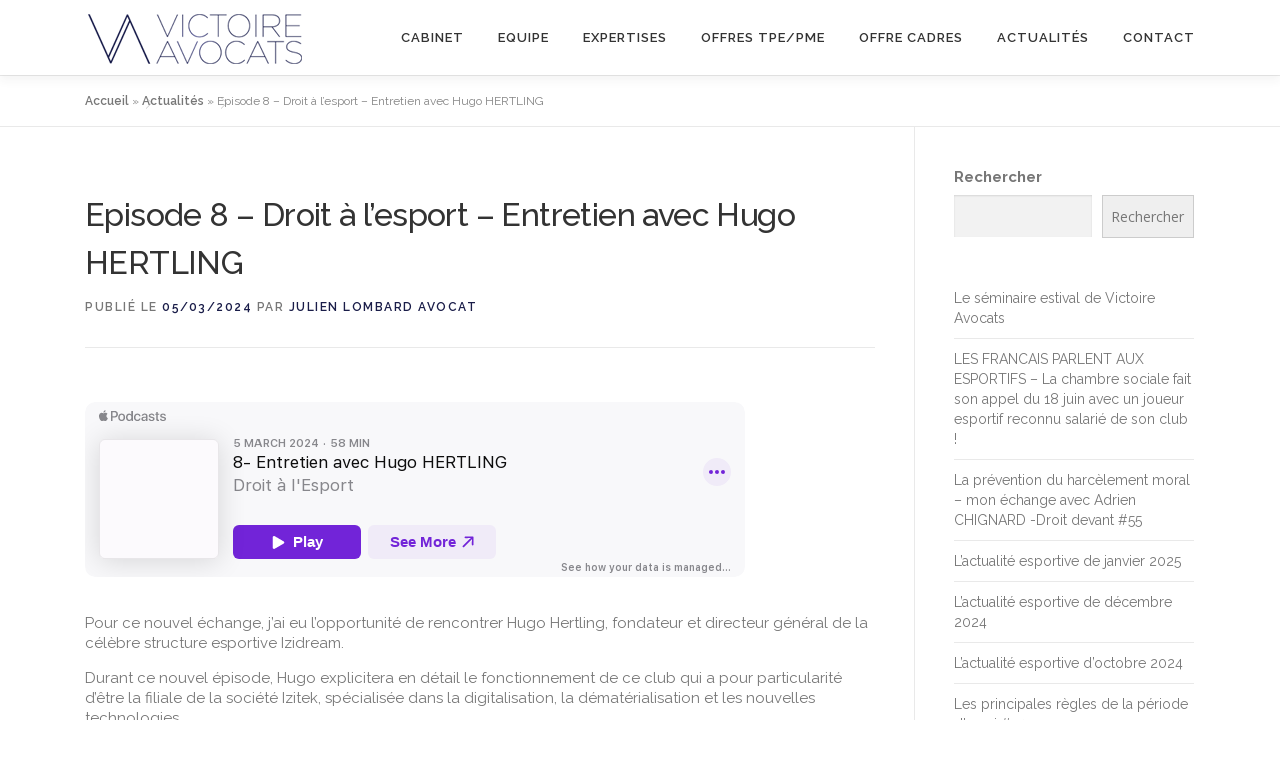

--- FILE ---
content_type: text/html; charset=UTF-8
request_url: https://www.victoire-avocats.eu/episode-8-droit-a-lesport-entretien-avec-hugo-hertling/
body_size: 40711
content:
<!DOCTYPE html>
<html lang="fr-FR">
<head>
<meta charset="UTF-8">
<meta name="viewport" content="width=device-width, initial-scale=1">
<link rel="profile" href="https://gmpg.org/xfn/11">
<meta name='robots' content='index, follow, max-image-preview:large, max-snippet:-1, max-video-preview:-1' />
	<style>img:is([sizes="auto" i], [sizes^="auto," i]) { contain-intrinsic-size: 3000px 1500px }</style>
	
<!-- Google Tag Manager for WordPress by gtm4wp.com -->
<script data-cfasync="false" data-pagespeed-no-defer>
	var gtm4wp_datalayer_name = "dataLayer";
	var dataLayer = dataLayer || [];

	const gtm4wp_scrollerscript_debugmode         = false;
	const gtm4wp_scrollerscript_callbacktime      = 100;
	const gtm4wp_scrollerscript_readerlocation    = 150;
	const gtm4wp_scrollerscript_contentelementid  = "content";
	const gtm4wp_scrollerscript_scannertime       = 60;
</script>
<!-- End Google Tag Manager for WordPress by gtm4wp.com -->
	<!-- This site is optimized with the Yoast SEO plugin v26.2 - https://yoast.com/wordpress/plugins/seo/ -->
	<title>Episode 8 – Droit à l’esport – Entretien avec Hugo HERTLING - Victoire Avocats</title>
	<link rel="canonical" href="https://www.victoire-avocats.eu/episode-8-droit-a-lesport-entretien-avec-hugo-hertling/" />
	<meta property="og:locale" content="fr_FR" />
	<meta property="og:type" content="article" />
	<meta property="og:title" content="Episode 8 – Droit à l’esport – Entretien avec Hugo HERTLING - Victoire Avocats" />
	<meta property="og:description" content="Pour ce nouvel échange, j’ai eu l’opportunité de rencontrer Hugo Hertling, fondateur et directeur général de la célèbre structure esportive Izidream. Durant ce nouvel épisode, Hugo explicitera en détail le ..." />
	<meta property="og:url" content="https://www.victoire-avocats.eu/episode-8-droit-a-lesport-entretien-avec-hugo-hertling/" />
	<meta property="og:site_name" content="Victoire Avocats" />
	<meta property="article:published_time" content="2024-03-05T09:38:04+00:00" />
	<meta property="og:image" content="https://www.victoire-avocats.eu/wp-content/uploads/2024/03/240228-Interface-Site-internet-VA-HH.png" />
	<meta property="og:image:width" content="1920" />
	<meta property="og:image:height" content="1080" />
	<meta property="og:image:type" content="image/png" />
	<meta name="author" content="Julien Lombard Avocat" />
	<meta name="twitter:card" content="summary_large_image" />
	<meta name="twitter:label1" content="Écrit par" />
	<meta name="twitter:data1" content="Julien Lombard Avocat" />
	<meta name="twitter:label2" content="Durée de lecture estimée" />
	<meta name="twitter:data2" content="58 minutes" />
	<script type="application/ld+json" class="yoast-schema-graph">{"@context":"https://schema.org","@graph":[{"@type":"Article","@id":"https://www.victoire-avocats.eu/episode-8-droit-a-lesport-entretien-avec-hugo-hertling/#article","isPartOf":{"@id":"https://www.victoire-avocats.eu/episode-8-droit-a-lesport-entretien-avec-hugo-hertling/"},"author":{"name":"Julien Lombard Avocat","@id":"https://www.victoire-avocats.eu/#/schema/person/dbc9a41e68f3da1fb054e7f6adb8ecd7"},"headline":"Episode 8 – Droit à l’esport – Entretien avec Hugo HERTLING","datePublished":"2024-03-05T09:38:04+00:00","mainEntityOfPage":{"@id":"https://www.victoire-avocats.eu/episode-8-droit-a-lesport-entretien-avec-hugo-hertling/"},"wordCount":11813,"commentCount":0,"publisher":{"@id":"https://www.victoire-avocats.eu/#organization"},"image":{"@id":"https://www.victoire-avocats.eu/episode-8-droit-a-lesport-entretien-avec-hugo-hertling/#primaryimage"},"thumbnailUrl":"https://www.victoire-avocats.eu/wp-content/uploads/2024/03/240228-Interface-Site-internet-VA-HH.png","keywords":["2024"],"articleSection":["Podcast Droit à l'Esport"],"inLanguage":"fr-FR","potentialAction":[{"@type":"CommentAction","name":"Comment","target":["https://www.victoire-avocats.eu/episode-8-droit-a-lesport-entretien-avec-hugo-hertling/#respond"]}]},{"@type":"WebPage","@id":"https://www.victoire-avocats.eu/episode-8-droit-a-lesport-entretien-avec-hugo-hertling/","url":"https://www.victoire-avocats.eu/episode-8-droit-a-lesport-entretien-avec-hugo-hertling/","name":"Episode 8 – Droit à l’esport – Entretien avec Hugo HERTLING - Victoire Avocats","isPartOf":{"@id":"https://www.victoire-avocats.eu/#website"},"primaryImageOfPage":{"@id":"https://www.victoire-avocats.eu/episode-8-droit-a-lesport-entretien-avec-hugo-hertling/#primaryimage"},"image":{"@id":"https://www.victoire-avocats.eu/episode-8-droit-a-lesport-entretien-avec-hugo-hertling/#primaryimage"},"thumbnailUrl":"https://www.victoire-avocats.eu/wp-content/uploads/2024/03/240228-Interface-Site-internet-VA-HH.png","datePublished":"2024-03-05T09:38:04+00:00","breadcrumb":{"@id":"https://www.victoire-avocats.eu/episode-8-droit-a-lesport-entretien-avec-hugo-hertling/#breadcrumb"},"inLanguage":"fr-FR","potentialAction":[{"@type":"ReadAction","target":["https://www.victoire-avocats.eu/episode-8-droit-a-lesport-entretien-avec-hugo-hertling/"]}]},{"@type":"ImageObject","inLanguage":"fr-FR","@id":"https://www.victoire-avocats.eu/episode-8-droit-a-lesport-entretien-avec-hugo-hertling/#primaryimage","url":"https://www.victoire-avocats.eu/wp-content/uploads/2024/03/240228-Interface-Site-internet-VA-HH.png","contentUrl":"https://www.victoire-avocats.eu/wp-content/uploads/2024/03/240228-Interface-Site-internet-VA-HH.png","width":1920,"height":1080},{"@type":"BreadcrumbList","@id":"https://www.victoire-avocats.eu/episode-8-droit-a-lesport-entretien-avec-hugo-hertling/#breadcrumb","itemListElement":[{"@type":"ListItem","position":1,"name":"Accueil","item":"https://www.victoire-avocats.eu/"},{"@type":"ListItem","position":2,"name":"Actualités","item":"https://www.victoire-avocats.eu/news/"},{"@type":"ListItem","position":3,"name":"Episode 8 – Droit à l’esport – Entretien avec Hugo HERTLING"}]},{"@type":"WebSite","@id":"https://www.victoire-avocats.eu/#website","url":"https://www.victoire-avocats.eu/","name":"Victoire Avocats","description":"Le droit de l&#039;entreprise simplifié (droit social et des affaires)","publisher":{"@id":"https://www.victoire-avocats.eu/#organization"},"potentialAction":[{"@type":"SearchAction","target":{"@type":"EntryPoint","urlTemplate":"https://www.victoire-avocats.eu/?s={search_term_string}"},"query-input":{"@type":"PropertyValueSpecification","valueRequired":true,"valueName":"search_term_string"}}],"inLanguage":"fr-FR"},{"@type":"Organization","@id":"https://www.victoire-avocats.eu/#organization","name":"Victoire Avocats","url":"https://www.victoire-avocats.eu/","logo":{"@type":"ImageObject","inLanguage":"fr-FR","@id":"https://www.victoire-avocats.eu/#/schema/logo/image/","url":"https://www.victoire-avocats.eu/wp-content/uploads/2016/05/cropped-Logo_bleu_nuit_LD-1.png","contentUrl":"https://www.victoire-avocats.eu/wp-content/uploads/2016/05/cropped-Logo_bleu_nuit_LD-1.png","width":223,"height":51,"caption":"Victoire Avocats"},"image":{"@id":"https://www.victoire-avocats.eu/#/schema/logo/image/"}},{"@type":"Person","@id":"https://www.victoire-avocats.eu/#/schema/person/dbc9a41e68f3da1fb054e7f6adb8ecd7","name":"Julien Lombard Avocat","image":{"@type":"ImageObject","inLanguage":"fr-FR","@id":"https://www.victoire-avocats.eu/#/schema/person/image/","url":"https://secure.gravatar.com/avatar/56b2e2f95d8e7645fbf25ea2329f0b96a11efa894f8a61b9a326af9763bc7aad?s=96&d=mm&r=g","contentUrl":"https://secure.gravatar.com/avatar/56b2e2f95d8e7645fbf25ea2329f0b96a11efa894f8a61b9a326af9763bc7aad?s=96&d=mm&r=g","caption":"Julien Lombard Avocat"},"url":"https://www.victoire-avocats.eu/author/jlombard/"}]}</script>
	<!-- / Yoast SEO plugin. -->


<link rel='dns-prefetch' href='//fonts.googleapis.com' />
<link rel='stylesheet' id='wp-block-library-css' href='https://www.victoire-avocats.eu/wp-includes/css/dist/block-library/style.min.css' type='text/css' media='all' />
<style id='wp-block-library-theme-inline-css' type='text/css'>
.wp-block-audio :where(figcaption){color:#555;font-size:13px;text-align:center}.is-dark-theme .wp-block-audio :where(figcaption){color:#ffffffa6}.wp-block-audio{margin:0 0 1em}.wp-block-code{border:1px solid #ccc;border-radius:4px;font-family:Menlo,Consolas,monaco,monospace;padding:.8em 1em}.wp-block-embed :where(figcaption){color:#555;font-size:13px;text-align:center}.is-dark-theme .wp-block-embed :where(figcaption){color:#ffffffa6}.wp-block-embed{margin:0 0 1em}.blocks-gallery-caption{color:#555;font-size:13px;text-align:center}.is-dark-theme .blocks-gallery-caption{color:#ffffffa6}:root :where(.wp-block-image figcaption){color:#555;font-size:13px;text-align:center}.is-dark-theme :root :where(.wp-block-image figcaption){color:#ffffffa6}.wp-block-image{margin:0 0 1em}.wp-block-pullquote{border-bottom:4px solid;border-top:4px solid;color:currentColor;margin-bottom:1.75em}.wp-block-pullquote cite,.wp-block-pullquote footer,.wp-block-pullquote__citation{color:currentColor;font-size:.8125em;font-style:normal;text-transform:uppercase}.wp-block-quote{border-left:.25em solid;margin:0 0 1.75em;padding-left:1em}.wp-block-quote cite,.wp-block-quote footer{color:currentColor;font-size:.8125em;font-style:normal;position:relative}.wp-block-quote:where(.has-text-align-right){border-left:none;border-right:.25em solid;padding-left:0;padding-right:1em}.wp-block-quote:where(.has-text-align-center){border:none;padding-left:0}.wp-block-quote.is-large,.wp-block-quote.is-style-large,.wp-block-quote:where(.is-style-plain){border:none}.wp-block-search .wp-block-search__label{font-weight:700}.wp-block-search__button{border:1px solid #ccc;padding:.375em .625em}:where(.wp-block-group.has-background){padding:1.25em 2.375em}.wp-block-separator.has-css-opacity{opacity:.4}.wp-block-separator{border:none;border-bottom:2px solid;margin-left:auto;margin-right:auto}.wp-block-separator.has-alpha-channel-opacity{opacity:1}.wp-block-separator:not(.is-style-wide):not(.is-style-dots){width:100px}.wp-block-separator.has-background:not(.is-style-dots){border-bottom:none;height:1px}.wp-block-separator.has-background:not(.is-style-wide):not(.is-style-dots){height:2px}.wp-block-table{margin:0 0 1em}.wp-block-table td,.wp-block-table th{word-break:normal}.wp-block-table :where(figcaption){color:#555;font-size:13px;text-align:center}.is-dark-theme .wp-block-table :where(figcaption){color:#ffffffa6}.wp-block-video :where(figcaption){color:#555;font-size:13px;text-align:center}.is-dark-theme .wp-block-video :where(figcaption){color:#ffffffa6}.wp-block-video{margin:0 0 1em}:root :where(.wp-block-template-part.has-background){margin-bottom:0;margin-top:0;padding:1.25em 2.375em}
</style>
<style id='classic-theme-styles-inline-css' type='text/css'>
/*! This file is auto-generated */
.wp-block-button__link{color:#fff;background-color:#32373c;border-radius:9999px;box-shadow:none;text-decoration:none;padding:calc(.667em + 2px) calc(1.333em + 2px);font-size:1.125em}.wp-block-file__button{background:#32373c;color:#fff;text-decoration:none}
</style>
<style id='global-styles-inline-css' type='text/css'>
:root{--wp--preset--aspect-ratio--square: 1;--wp--preset--aspect-ratio--4-3: 4/3;--wp--preset--aspect-ratio--3-4: 3/4;--wp--preset--aspect-ratio--3-2: 3/2;--wp--preset--aspect-ratio--2-3: 2/3;--wp--preset--aspect-ratio--16-9: 16/9;--wp--preset--aspect-ratio--9-16: 9/16;--wp--preset--color--black: #000000;--wp--preset--color--cyan-bluish-gray: #abb8c3;--wp--preset--color--white: #ffffff;--wp--preset--color--pale-pink: #f78da7;--wp--preset--color--vivid-red: #cf2e2e;--wp--preset--color--luminous-vivid-orange: #ff6900;--wp--preset--color--luminous-vivid-amber: #fcb900;--wp--preset--color--light-green-cyan: #7bdcb5;--wp--preset--color--vivid-green-cyan: #00d084;--wp--preset--color--pale-cyan-blue: #8ed1fc;--wp--preset--color--vivid-cyan-blue: #0693e3;--wp--preset--color--vivid-purple: #9b51e0;--wp--preset--gradient--vivid-cyan-blue-to-vivid-purple: linear-gradient(135deg,rgba(6,147,227,1) 0%,rgb(155,81,224) 100%);--wp--preset--gradient--light-green-cyan-to-vivid-green-cyan: linear-gradient(135deg,rgb(122,220,180) 0%,rgb(0,208,130) 100%);--wp--preset--gradient--luminous-vivid-amber-to-luminous-vivid-orange: linear-gradient(135deg,rgba(252,185,0,1) 0%,rgba(255,105,0,1) 100%);--wp--preset--gradient--luminous-vivid-orange-to-vivid-red: linear-gradient(135deg,rgba(255,105,0,1) 0%,rgb(207,46,46) 100%);--wp--preset--gradient--very-light-gray-to-cyan-bluish-gray: linear-gradient(135deg,rgb(238,238,238) 0%,rgb(169,184,195) 100%);--wp--preset--gradient--cool-to-warm-spectrum: linear-gradient(135deg,rgb(74,234,220) 0%,rgb(151,120,209) 20%,rgb(207,42,186) 40%,rgb(238,44,130) 60%,rgb(251,105,98) 80%,rgb(254,248,76) 100%);--wp--preset--gradient--blush-light-purple: linear-gradient(135deg,rgb(255,206,236) 0%,rgb(152,150,240) 100%);--wp--preset--gradient--blush-bordeaux: linear-gradient(135deg,rgb(254,205,165) 0%,rgb(254,45,45) 50%,rgb(107,0,62) 100%);--wp--preset--gradient--luminous-dusk: linear-gradient(135deg,rgb(255,203,112) 0%,rgb(199,81,192) 50%,rgb(65,88,208) 100%);--wp--preset--gradient--pale-ocean: linear-gradient(135deg,rgb(255,245,203) 0%,rgb(182,227,212) 50%,rgb(51,167,181) 100%);--wp--preset--gradient--electric-grass: linear-gradient(135deg,rgb(202,248,128) 0%,rgb(113,206,126) 100%);--wp--preset--gradient--midnight: linear-gradient(135deg,rgb(2,3,129) 0%,rgb(40,116,252) 100%);--wp--preset--font-size--small: 13px;--wp--preset--font-size--medium: 20px;--wp--preset--font-size--large: 36px;--wp--preset--font-size--x-large: 42px;--wp--preset--spacing--20: 0.44rem;--wp--preset--spacing--30: 0.67rem;--wp--preset--spacing--40: 1rem;--wp--preset--spacing--50: 1.5rem;--wp--preset--spacing--60: 2.25rem;--wp--preset--spacing--70: 3.38rem;--wp--preset--spacing--80: 5.06rem;--wp--preset--shadow--natural: 6px 6px 9px rgba(0, 0, 0, 0.2);--wp--preset--shadow--deep: 12px 12px 50px rgba(0, 0, 0, 0.4);--wp--preset--shadow--sharp: 6px 6px 0px rgba(0, 0, 0, 0.2);--wp--preset--shadow--outlined: 6px 6px 0px -3px rgba(255, 255, 255, 1), 6px 6px rgba(0, 0, 0, 1);--wp--preset--shadow--crisp: 6px 6px 0px rgba(0, 0, 0, 1);}:where(.is-layout-flex){gap: 0.5em;}:where(.is-layout-grid){gap: 0.5em;}body .is-layout-flex{display: flex;}.is-layout-flex{flex-wrap: wrap;align-items: center;}.is-layout-flex > :is(*, div){margin: 0;}body .is-layout-grid{display: grid;}.is-layout-grid > :is(*, div){margin: 0;}:where(.wp-block-columns.is-layout-flex){gap: 2em;}:where(.wp-block-columns.is-layout-grid){gap: 2em;}:where(.wp-block-post-template.is-layout-flex){gap: 1.25em;}:where(.wp-block-post-template.is-layout-grid){gap: 1.25em;}.has-black-color{color: var(--wp--preset--color--black) !important;}.has-cyan-bluish-gray-color{color: var(--wp--preset--color--cyan-bluish-gray) !important;}.has-white-color{color: var(--wp--preset--color--white) !important;}.has-pale-pink-color{color: var(--wp--preset--color--pale-pink) !important;}.has-vivid-red-color{color: var(--wp--preset--color--vivid-red) !important;}.has-luminous-vivid-orange-color{color: var(--wp--preset--color--luminous-vivid-orange) !important;}.has-luminous-vivid-amber-color{color: var(--wp--preset--color--luminous-vivid-amber) !important;}.has-light-green-cyan-color{color: var(--wp--preset--color--light-green-cyan) !important;}.has-vivid-green-cyan-color{color: var(--wp--preset--color--vivid-green-cyan) !important;}.has-pale-cyan-blue-color{color: var(--wp--preset--color--pale-cyan-blue) !important;}.has-vivid-cyan-blue-color{color: var(--wp--preset--color--vivid-cyan-blue) !important;}.has-vivid-purple-color{color: var(--wp--preset--color--vivid-purple) !important;}.has-black-background-color{background-color: var(--wp--preset--color--black) !important;}.has-cyan-bluish-gray-background-color{background-color: var(--wp--preset--color--cyan-bluish-gray) !important;}.has-white-background-color{background-color: var(--wp--preset--color--white) !important;}.has-pale-pink-background-color{background-color: var(--wp--preset--color--pale-pink) !important;}.has-vivid-red-background-color{background-color: var(--wp--preset--color--vivid-red) !important;}.has-luminous-vivid-orange-background-color{background-color: var(--wp--preset--color--luminous-vivid-orange) !important;}.has-luminous-vivid-amber-background-color{background-color: var(--wp--preset--color--luminous-vivid-amber) !important;}.has-light-green-cyan-background-color{background-color: var(--wp--preset--color--light-green-cyan) !important;}.has-vivid-green-cyan-background-color{background-color: var(--wp--preset--color--vivid-green-cyan) !important;}.has-pale-cyan-blue-background-color{background-color: var(--wp--preset--color--pale-cyan-blue) !important;}.has-vivid-cyan-blue-background-color{background-color: var(--wp--preset--color--vivid-cyan-blue) !important;}.has-vivid-purple-background-color{background-color: var(--wp--preset--color--vivid-purple) !important;}.has-black-border-color{border-color: var(--wp--preset--color--black) !important;}.has-cyan-bluish-gray-border-color{border-color: var(--wp--preset--color--cyan-bluish-gray) !important;}.has-white-border-color{border-color: var(--wp--preset--color--white) !important;}.has-pale-pink-border-color{border-color: var(--wp--preset--color--pale-pink) !important;}.has-vivid-red-border-color{border-color: var(--wp--preset--color--vivid-red) !important;}.has-luminous-vivid-orange-border-color{border-color: var(--wp--preset--color--luminous-vivid-orange) !important;}.has-luminous-vivid-amber-border-color{border-color: var(--wp--preset--color--luminous-vivid-amber) !important;}.has-light-green-cyan-border-color{border-color: var(--wp--preset--color--light-green-cyan) !important;}.has-vivid-green-cyan-border-color{border-color: var(--wp--preset--color--vivid-green-cyan) !important;}.has-pale-cyan-blue-border-color{border-color: var(--wp--preset--color--pale-cyan-blue) !important;}.has-vivid-cyan-blue-border-color{border-color: var(--wp--preset--color--vivid-cyan-blue) !important;}.has-vivid-purple-border-color{border-color: var(--wp--preset--color--vivid-purple) !important;}.has-vivid-cyan-blue-to-vivid-purple-gradient-background{background: var(--wp--preset--gradient--vivid-cyan-blue-to-vivid-purple) !important;}.has-light-green-cyan-to-vivid-green-cyan-gradient-background{background: var(--wp--preset--gradient--light-green-cyan-to-vivid-green-cyan) !important;}.has-luminous-vivid-amber-to-luminous-vivid-orange-gradient-background{background: var(--wp--preset--gradient--luminous-vivid-amber-to-luminous-vivid-orange) !important;}.has-luminous-vivid-orange-to-vivid-red-gradient-background{background: var(--wp--preset--gradient--luminous-vivid-orange-to-vivid-red) !important;}.has-very-light-gray-to-cyan-bluish-gray-gradient-background{background: var(--wp--preset--gradient--very-light-gray-to-cyan-bluish-gray) !important;}.has-cool-to-warm-spectrum-gradient-background{background: var(--wp--preset--gradient--cool-to-warm-spectrum) !important;}.has-blush-light-purple-gradient-background{background: var(--wp--preset--gradient--blush-light-purple) !important;}.has-blush-bordeaux-gradient-background{background: var(--wp--preset--gradient--blush-bordeaux) !important;}.has-luminous-dusk-gradient-background{background: var(--wp--preset--gradient--luminous-dusk) !important;}.has-pale-ocean-gradient-background{background: var(--wp--preset--gradient--pale-ocean) !important;}.has-electric-grass-gradient-background{background: var(--wp--preset--gradient--electric-grass) !important;}.has-midnight-gradient-background{background: var(--wp--preset--gradient--midnight) !important;}.has-small-font-size{font-size: var(--wp--preset--font-size--small) !important;}.has-medium-font-size{font-size: var(--wp--preset--font-size--medium) !important;}.has-large-font-size{font-size: var(--wp--preset--font-size--large) !important;}.has-x-large-font-size{font-size: var(--wp--preset--font-size--x-large) !important;}
:where(.wp-block-post-template.is-layout-flex){gap: 1.25em;}:where(.wp-block-post-template.is-layout-grid){gap: 1.25em;}
:where(.wp-block-columns.is-layout-flex){gap: 2em;}:where(.wp-block-columns.is-layout-grid){gap: 2em;}
:root :where(.wp-block-pullquote){font-size: 1.5em;line-height: 1.6;}
</style>
<link rel='stylesheet' id='contact-form-7-css' href='https://www.victoire-avocats.eu/wp-content/plugins/contact-form-7/includes/css/styles.css?ver=6.1.3' type='text/css' media='all' />
<link rel='stylesheet' id='onepress-fonts-css' href='https://fonts.googleapis.com/css?family=Raleway%3A400%2C500%2C600%2C700%2C300%2C100%2C800%2C900%7COpen+Sans%3A400%2C300%2C300italic%2C400italic%2C600%2C600italic%2C700%2C700italic&#038;subset=latin%2Clatin-ext&#038;display=swap&#038;ver=2.3.15' type='text/css' media='all' />
<link rel='stylesheet' id='onepress-animate-css' href='https://www.victoire-avocats.eu/wp-content/themes/onepress/assets/css/animate.min.css?ver=2.3.15' type='text/css' media='all' />
<link rel='stylesheet' id='onepress-fa-css' href='https://www.victoire-avocats.eu/wp-content/themes/onepress/assets/fontawesome-v6/css/all.min.css?ver=6.5.1' type='text/css' media='all' />
<link rel='stylesheet' id='onepress-fa-shims-css' href='https://www.victoire-avocats.eu/wp-content/themes/onepress/assets/fontawesome-v6/css/v4-shims.min.css?ver=6.5.1' type='text/css' media='all' />
<link rel='stylesheet' id='onepress-bootstrap-css' href='https://www.victoire-avocats.eu/wp-content/themes/onepress/assets/css/bootstrap.min.css?ver=2.3.15' type='text/css' media='all' />
<link rel='stylesheet' id='onepress-style-css' href='https://www.victoire-avocats.eu/wp-content/themes/onepress/style.css' type='text/css' media='all' />
<style id='onepress-style-inline-css' type='text/css'>
#main .video-section section.hero-slideshow-wrapper{background:transparent}.hero-slideshow-wrapper:after{position:absolute;top:0px;left:0px;width:100%;height:100%;background-color:rgba(19,39,71,0.28);display:block;content:""}#parallax-hero .jarallax-container .parallax-bg:before{background-color:rgba(19,39,71,0.28)}.body-desktop .parallax-hero .hero-slideshow-wrapper:after{display:none!important}#parallax-hero>.parallax-bg::before{background-color:rgba(19,39,71,0.28);opacity:1}.body-desktop .parallax-hero .hero-slideshow-wrapper:after{display:none!important}a,.screen-reader-text:hover,.screen-reader-text:active,.screen-reader-text:focus,.header-social a,.onepress-menu a:hover,.onepress-menu ul li a:hover,.onepress-menu li.onepress-current-item>a,.onepress-menu ul li.current-menu-item>a,.onepress-menu>li a.menu-actived,.onepress-menu.onepress-menu-mobile li.onepress-current-item>a,.site-footer a,.site-footer .footer-social a:hover,.site-footer .btt a:hover,.highlight,#comments .comment .comment-wrapper .comment-meta .comment-time:hover,#comments .comment .comment-wrapper .comment-meta .comment-reply-link:hover,#comments .comment .comment-wrapper .comment-meta .comment-edit-link:hover,.btn-theme-primary-outline,.sidebar .widget a:hover,.section-services .service-item .service-image i,.counter_item .counter__number,.team-member .member-thumb .member-profile a:hover,.icon-background-default{color:#1a1d49}input[type="reset"],input[type="submit"],input[type="submit"],input[type="reset"]:hover,input[type="submit"]:hover,input[type="submit"]:hover .nav-links a:hover,.btn-theme-primary,.btn-theme-primary-outline:hover,.section-testimonials .card-theme-primary,.woocommerce #respond input#submit,.woocommerce a.button,.woocommerce button.button,.woocommerce input.button,.woocommerce button.button.alt,.pirate-forms-submit-button,.pirate-forms-submit-button:hover,input[type="reset"],input[type="submit"],input[type="submit"],.pirate-forms-submit-button,.contact-form div.wpforms-container-full .wpforms-form .wpforms-submit,.contact-form div.wpforms-container-full .wpforms-form .wpforms-submit:hover,.nav-links a:hover,.nav-links a.current,.nav-links .page-numbers:hover,.nav-links .page-numbers.current{background:#1a1d49}.btn-theme-primary-outline,.btn-theme-primary-outline:hover,.pricing__item:hover,.section-testimonials .card-theme-primary,.entry-content blockquote{border-color:#1a1d49}#footer-widgets{background-color:#111111}.gallery-carousel .g-item{padding:0px 10px}.gallery-carousel-wrap{margin-left:-10px;margin-right:-10px}.gallery-grid .g-item,.gallery-masonry .g-item .inner{padding:10px}.gallery-grid-wrap,.gallery-masonry-wrap{margin-left:-10px;margin-right:-10px}.gallery-justified-wrap{margin-left:-20px;margin-right:-20px}.section-team{background-color:rgba(255,255,255,1)}.section-news{background-color:rgba(255,255,255,1)}.section-honoraires{background-color:rgba(249,249,249,1)}.section-cta{background-color:rgba(229,229,229,1)}.section-contact{background-color:rgba(255,255,255,1)}
</style>
<link rel='stylesheet' id='onepress-gallery-lightgallery-css' href='https://www.victoire-avocats.eu/wp-content/themes/onepress/assets/css/lightgallery.css' type='text/css' media='all' />
<link rel='stylesheet' id='axeptio/main-css' href='https://www.victoire-avocats.eu/wp-content/plugins/axeptio-sdk-integration/dist/css/frontend/main.css' type='text/css' media='all' />
<link rel='stylesheet' id='onepress-child-style-css' href='https://www.victoire-avocats.eu/wp-content/themes/onepress-child/style.css' type='text/css' media='all' />
<link rel='stylesheet' id='forget-about-shortcode-buttons-css' href='https://www.victoire-avocats.eu/wp-content/plugins/forget-about-shortcode-buttons/public/css/button-styles.css?ver=2.1.3' type='text/css' media='all' />
<link rel='stylesheet' id='onepress-plus-style-css' href='https://www.victoire-avocats.eu/wp-content/plugins/onepress-plus/onepress-plus.css?ver=2.3.10' type='text/css' media='all' />
<link rel='stylesheet' id='wp-typo-google-font-css' href='https://fonts.googleapis.com/css?family=Raleway%3A500%2C400%2C700%2C700i&#038;subset=cyrillic%2Ccyrillic-ext%2Clatin%2Clatin-ext%2Cvietnamese&#038;display=swap' type='text/css' media='all' />
<script type="text/javascript" src="https://www.victoire-avocats.eu/wp-content/plugins/duracelltomi-google-tag-manager/dist/js/analytics-talk-content-tracking.js?ver=1.22.1" id="gtm4wp-scroll-tracking-js" defer></script>
<script type="text/javascript" src="https://www.victoire-avocats.eu/wp-includes/js/jquery/jquery.min.js?ver=3.7.1" id="jquery-core-js"></script>
<link rel="alternate" title="oEmbed (JSON)" type="application/json+oembed" href="https://www.victoire-avocats.eu/wp-json/oembed/1.0/embed?url=https%3A%2F%2Fwww.victoire-avocats.eu%2Fepisode-8-droit-a-lesport-entretien-avec-hugo-hertling%2F" />
<link rel="alternate" title="oEmbed (XML)" type="text/xml+oembed" href="https://www.victoire-avocats.eu/wp-json/oembed/1.0/embed?url=https%3A%2F%2Fwww.victoire-avocats.eu%2Fepisode-8-droit-a-lesport-entretien-avec-hugo-hertling%2F&#038;format=xml" />

<!-- Google Tag Manager for WordPress by gtm4wp.com -->
<!-- GTM Container placement set to automatic -->
<script data-cfasync="false" data-pagespeed-no-defer>
	var dataLayer_content = {"pagePostType":"post","pagePostType2":"single-post"};
	dataLayer.push( dataLayer_content );
</script>
<script data-cfasync="false" data-pagespeed-no-defer>
(function(w,d,s,l,i){w[l]=w[l]||[];w[l].push({'gtm.start':
new Date().getTime(),event:'gtm.js'});var f=d.getElementsByTagName(s)[0],
j=d.createElement(s),dl=l!='dataLayer'?'&l='+l:'';j.async=true;j.src=
'//www.googletagmanager.com/gtm.js?id='+i+dl;f.parentNode.insertBefore(j,f);
})(window,document,'script','dataLayer','GTM-N52LJBF');
</script>
<!-- End Google Tag Manager for WordPress by gtm4wp.com --><style type="text/css" id="filter-everything-inline-css">.wpc-orderby-select{width:100%}.wpc-filters-open-button-container{display:none}.wpc-debug-message{padding:16px;font-size:14px;border:1px dashed #ccc;margin-bottom:20px}.wpc-debug-title{visibility:hidden}.wpc-button-inner,.wpc-chip-content{display:flex;align-items:center}.wpc-icon-html-wrapper{position:relative;margin-right:10px;top:2px}.wpc-icon-html-wrapper span{display:block;height:1px;width:18px;border-radius:3px;background:#2c2d33;margin-bottom:4px;position:relative}span.wpc-icon-line-1:after,span.wpc-icon-line-2:after,span.wpc-icon-line-3:after{content:"";display:block;width:3px;height:3px;border:1px solid #2c2d33;background-color:#fff;position:absolute;top:-2px;box-sizing:content-box}span.wpc-icon-line-3:after{border-radius:50%;left:2px}span.wpc-icon-line-1:after{border-radius:50%;left:5px}span.wpc-icon-line-2:after{border-radius:50%;left:12px}body .wpc-filters-open-button-container a.wpc-filters-open-widget,body .wpc-filters-open-button-container a.wpc-open-close-filters-button{display:inline-block;text-align:left;border:1px solid #2c2d33;border-radius:2px;line-height:1.5;padding:7px 12px;background-color:transparent;color:#2c2d33;box-sizing:border-box;text-decoration:none!important;font-weight:400;transition:none;position:relative}@media screen and (max-width:768px){.wpc_show_bottom_widget .wpc-filters-open-button-container,.wpc_show_open_close_button .wpc-filters-open-button-container{display:block}.wpc_show_bottom_widget .wpc-filters-open-button-container{margin-top:1em;margin-bottom:1em}}</style>
<link rel="icon" href="https://www.victoire-avocats.eu/wp-content/uploads/2022/05/cropped-Favicon_bleu_nuit_LD-1-32x32.png" sizes="32x32" />
<link rel="icon" href="https://www.victoire-avocats.eu/wp-content/uploads/2022/05/cropped-Favicon_bleu_nuit_LD-1-192x192.png" sizes="192x192" />
<link rel="apple-touch-icon" href="https://www.victoire-avocats.eu/wp-content/uploads/2022/05/cropped-Favicon_bleu_nuit_LD-1-180x180.png" />
<meta name="msapplication-TileImage" content="https://www.victoire-avocats.eu/wp-content/uploads/2022/05/cropped-Favicon_bleu_nuit_LD-1-270x270.png" />
		<style type="text/css" id="wp-custom-css">
			
/* WordPress caption style
------------------------------*/
.wp-caption {
	max-width: 100%;
	font-style: italic;
	line-height: 1.35;
	margin-bottom: 15px;
	margin-top: 5px;
}

.wp-caption img[class*="wp-image-"] {
	display: block;
	max-width: 100%;
}

.wp-caption .wp-caption-text {
	margin: 10px 0px;
}

.wp-caption-text,
.entry-thumbnail-caption,
.cycle-caption {
	font-style: normal;
	line-height: 1.35;
	font-size: 14px;
}

/* Section: Team
------------------------------*/
.section-team .team-member {
	padding: 0px 0.5px;
}

.section-team .row {
	margin-left: -0.5px;
	margin-right: -0.5px;
}

.team-members.row {
	margin-left: 0px;
	margin-left: 0rem;
	margin-right: 0px;
	margin-right: 0rem;
}

@media screen and (min-width: 940px) {
	.team-members.row.team-layout-4 .team-member {
		width: 25%;
	}
	.team-members.row.team-layout-4 .team-member:nth-child(4n+1) {
		clear: left;
	}
	.team-members.row.team-layout-3 .team-member {
		width: 33.33333%;
	}
	.team-members.row.team-layout-3 .team-member:nth-child(3n+1) {
		clear: left;
	}
	.team-members.row.team-layout-2 .team-member {
		width: 50%;
	}
	.team-members.row.team-layout-2 .team-member:nth-child(2n+1) {
		clear: left;
	}
}

@media screen and (max-width: 940px) {
	.team-members.row .team-member {
		width: 50%;
	}
	.team-members.row .team-member:nth-child(2n+1) {
		clear: left;
	}
}

@media screen and (max-width: 720px) {
	.team-members.row .team-member {
		width: 50%;
	}
	.team-members.row .team-member:nth-child(2n+1) {
		clear: left;
	}
}

@media screen and (max-width: 576px) {
	.team-members.row .team-member {
		width: 100%;
	}
}

.team-member {
	margin-bottom: 20px;
	float: left;
}

.team-member .member-thumb {
	margin-bottom: 20px;
	position: relative;
	overflow: hidden;
}

.team-member .member-thumb:hover .member-profile {
	bottom: 8px;
	transition: all 0.1s linear;
}

.team-member .member-thumb:hover img {
	opacity: 0.7;
	transition: all 0.1s linear;
}

.team-member .member-thumb .member-profile {
	position: absolute;
	text-align: center;
	bottom: -35px;
	left: auto;
	right: auto;
	width: 100%;
}

.team-member .member-thumb .member-profile a {
	color: #000000;
}

.team-member .member-thumb .member-profile a .fa-inverse {
	color: #ffffff;
}

.team-member .member-thumb .member-profile a:hover {
	color: #03c4eb;
}

.team-member .member-info {
	margin-top: 0px;
	position: relative;
	z-index: 30;
	text-align: center;
}

.team-member .member-name {
	letter-spacing: 2px;
	margin-bottom: 15px;
	position: relative;
}

.team-member .member-name:after {
	content: "";
	display: block;
	position: absolute;
	left: 50%;
	margin-left: -15%;
	bottom: -11px;
	width: 30%;
	height: 1px;
	background: #cccccc;
}

.team-member .member-position {
	text-transform: uppercase;
	font-size: 10px;
	letter-spacing: 1.3px;
}
/* WordPress caption style
------------------------------*/
.wp-caption {
	max-width: 100%;
	font-style: italic;
	line-height: 1.35;
	margin-bottom: 15px;
	margin-top: 5px;
}

.wp-caption img[class*="wp-image-"] {
	display: block;
	max-width: 100%;
}

.wp-caption .wp-caption-text {
	margin: 10px 0px;
}

.wp-caption-text,
.entry-thumbnail-caption,
.cycle-caption {
	font-style: normal;
	line-height: 1.35;
	font-size: 14px;
}

/* Section: Team
------------------------------*/
.section-team .team-member {
	padding: 0px 0.5px;
}

.section-team .row {
	margin-left: -0.5px;
	margin-right: -0.5px;
}

.team-members.row {
	margin-left: 0px;
	margin-left: 0rem;
	margin-right: 0px;
	margin-right: 0rem;
}

@media screen and (min-width: 940px) {
	.team-members.row.team-layout-4 .team-member {
		width: 25%;
	}
	.team-members.row.team-layout-4 .team-member:nth-child(4n+1) {
		clear: left;
	}
	.team-members.row.team-layout-3 .team-member {
		width: 33.33333%;
	}
	.team-members.row.team-layout-3 .team-member:nth-child(3n+1) {
		clear: left;
	}
	.team-members.row.team-layout-2 .team-member {
		width: 50%;
	}
	.team-members.row.team-layout-2 .team-member:nth-child(2n+1) {
		clear: left;
	}
}

@media screen and (max-width: 940px) {
	.team-members.row .team-member {
		width: 50%;
	}
	.team-members.row .team-member:nth-child(2n+1) {
		clear: left;
	}
}

@media screen and (max-width: 720px) {
	.team-members.row .team-member {
		width: 50%;
	}
	.team-members.row .team-member:nth-child(2n+1) {
		clear: left;
	}
}

@media screen and (max-width: 576px) {
	.team-members.row .team-member {
		width: 100%;
	}
}

.team-member {
	margin-bottom: 20px;
	float: left;
}

.team-member .member-thumb {
	margin-bottom: 20px;
	position: relative;
	overflow: hidden;
}

.team-member .member-thumb:hover .member-profile {
	bottom: 8px;
	transition: all 0.1s linear;
}

.team-member .member-thumb:hover img {
	opacity: 0.7;
	transition: all 0.1s linear;
}

.team-member .member-thumb .member-profile {
	position: absolute;
	text-align: center;
	bottom: -35px;
	left: auto;
	right: auto;
	width: 100%;
}

.team-member .member-thumb .member-profile a {
	color: #000000;
}

.team-member .member-thumb .member-profile a .fa-inverse {
	color: #ffffff;
}

.team-member .member-thumb .member-profile a:hover {
	color: #03c4eb;
}

.team-member .member-info {
	margin-top: 0px;
	position: relative;
	z-index: 30;
	text-align: center;
}

.team-member .member-name {
	letter-spacing: 2px;
	margin-bottom: 15px;
	position: relative;
}

.team-member .member-name:after {
	content: "";
	display: block;
	position: absolute;
	left: 50%;
	margin-left: -15%;
	bottom: -11px;
	width: 30%;
	height: 1px;
	background: #cccccc;
}

.team-member .member-position {
	text-transform: uppercase;
	font-size: 10px;
	letter-spacing: 1.3px;
}

.onepress-menu ul {
	width: auto!important
}

/* Espacement textes et titres--------*/
body p {
    font-size: 16px;
    line-height: 24px;
}

h1, h2, h3, h4, h5, h6 {
    margin-bottom: 1.5rem;
    margin-top: 1.5rem;
}
		</style>
		<style class="wp-typography-print-styles" type="text/css">
body, body p { 
	font-family: "Raleway";
	font-style: normal;
	font-size: 15px;
	line-height: 20px;
	font-size: 0.9375rem;
 } 
  
  
  
  
 body h1, body h2, body h3, body h4, body h5, body h6,
	.entry-header .entry-title,
	body .section-title-area .section-title, body .section-title-area .section-subtitle, body .hero-content-style1 h2 { 
	font-family: "Raleway";
	font-style: normal;
	font-weight: 500;
 } 
  
 
</style><noscript><style>.perfmatters-lazy[data-src]{display:none !important;}</style></noscript></head>

<body class="wp-singular post-template-default single single-post postid-5346 single-format-standard wp-custom-logo wp-theme-onepress wp-child-theme-onepress-child group-blog site-header-sticky">

<!-- GTM Container placement set to automatic -->
<!-- Google Tag Manager (noscript) -->
				<noscript><iframe src="https://www.googletagmanager.com/ns.html?id=GTM-N52LJBF" height="0" width="0" style="display:none;visibility:hidden" aria-hidden="true"></iframe></noscript>
<!-- End Google Tag Manager (noscript) --><div id="page" class="hfeed site">
	<a class="skip-link screen-reader-text" href="#content">Aller au contenu</a>
	<div id="header-section" class="h-on-top no-transparent">		<header id="masthead" class="site-header header-contained is-sticky no-scroll no-t h-on-top" role="banner">
			<div class="container">
				<div class="site-branding">
					<div class="site-brand-inner has-logo-img no-desc"><div class="site-logo-div"><a href="https://www.victoire-avocats.eu/" class="custom-logo-link  no-t-logo" rel="home" itemprop="url"><img width="223" height="51" src="https://www.victoire-avocats.eu/wp-content/uploads/2016/05/cropped-Logo_bleu_nuit_LD-1.png" class="custom-logo" alt="Victoire Avocats" itemprop="logo" decoding="async" /></a></div></div>				</div>
				<div class="header-right-wrapper">
					<a href="#0" id="nav-toggle">Menu<span></span></a>
					<nav id="site-navigation" class="main-navigation" role="navigation">
						<ul class="onepress-menu">
							<li id="menu-item-2047" class="menu-item menu-item-type-post_type menu-item-object-page menu-item-has-children menu-item-2047"><a href="https://www.victoire-avocats.eu/presentation-cabinet-victoire-avocats/">Cabinet</a>
<ul class="sub-menu">
	<li id="menu-item-2402" class="menu-item menu-item-type-post_type menu-item-object-page menu-item-2402"><a href="https://www.victoire-avocats.eu/presentation-cabinet-victoire-avocats/">PRESENTATION</a></li>
	<li id="menu-item-2403" class="menu-item menu-item-type-taxonomy menu-item-object-category menu-item-2403"><a href="https://www.victoire-avocats.eu/category/nos-victoires/">NOS VICTOIRES</a></li>
	<li id="menu-item-4706" class="menu-item menu-item-type-post_type menu-item-object-page menu-item-4706"><a href="https://www.victoire-avocats.eu/societe-a-mission/">SOCIÉTÉ À MISSION</a></li>
</ul>
</li>
<li id="menu-item-50" class="menu-item menu-item-type-custom menu-item-object-custom menu-item-home menu-item-has-children menu-item-50"><a href="https://www.victoire-avocats.eu/#associees">Equipe</a>
<ul class="sub-menu">
	<li id="menu-item-1780" class="menu-item menu-item-type-post_type menu-item-object-page menu-item-1780"><a href="https://www.victoire-avocats.eu/marylaure-meolans/">Marylaure MEOLANS – Avocat Associée</a></li>
	<li id="menu-item-1779" class="menu-item menu-item-type-post_type menu-item-object-page menu-item-1779"><a href="https://www.victoire-avocats.eu/sara-monroig/">Sara MONROIG – Avocat Associée</a></li>
	<li id="menu-item-3288" class="menu-item menu-item-type-post_type menu-item-object-page menu-item-3288"><a href="https://www.victoire-avocats.eu/julien-lombard/">Julien LOMBARD – Avocat Associé</a></li>
	<li id="menu-item-5634" class="menu-item menu-item-type-post_type menu-item-object-page menu-item-5634"><a href="https://www.victoire-avocats.eu/celeste-menard-avocate/">Céleste MENARD – Avocate</a></li>
	<li id="menu-item-5638" class="menu-item menu-item-type-post_type menu-item-object-page menu-item-5638"><a href="https://www.victoire-avocats.eu/anouk-sevrin-avocat/">Anouk SEVRIN – AVOCAT</a></li>
	<li id="menu-item-5644" class="menu-item menu-item-type-post_type menu-item-object-page menu-item-5644"><a href="https://www.victoire-avocats.eu/dimitri-colin-avocat/">Dimitri COLIN – AVOCAT</a></li>
	<li id="menu-item-5647" class="menu-item menu-item-type-post_type menu-item-object-page menu-item-5647"><a href="https://www.victoire-avocats.eu/lucas-pirasteh-zad-juriste/">Lucas PIRASTEH ZAD – JURISTE</a></li>
	<li id="menu-item-5652" class="menu-item menu-item-type-post_type menu-item-object-page menu-item-5652"><a href="https://www.victoire-avocats.eu/felix-westel-juriste/">Felix WESTEL – JURISTE</a></li>
	<li id="menu-item-5087" class="menu-item menu-item-type-post_type menu-item-object-page menu-item-5087"><a href="https://www.victoire-avocats.eu/edouard-lucken-avocat/">Edouard LUCKEN – AVOCAT</a></li>
	<li id="menu-item-5088" class="menu-item menu-item-type-post_type menu-item-object-page menu-item-5088"><a href="https://www.victoire-avocats.eu/berenice-hauffray-avocate/">Bérénice Hauffray – AVOCATE</a></li>
</ul>
</li>
<li id="menu-item-44" class="menu-item menu-item-type-custom menu-item-object-custom menu-item-home menu-item-has-children menu-item-44"><a href="https://www.victoire-avocats.eu/#expertises">Expertises</a>
<ul class="sub-menu">
	<li id="menu-item-1847" class="menu-item menu-item-type-post_type menu-item-object-page menu-item-1847"><a href="https://www.victoire-avocats.eu/droit-social/">DROIT DU TRAVAIL</a></li>
	<li id="menu-item-1848" class="menu-item menu-item-type-post_type menu-item-object-page menu-item-1848"><a href="https://www.victoire-avocats.eu/droit-commercial/">DROIT COMMERCIAL</a></li>
	<li id="menu-item-1846" class="menu-item menu-item-type-post_type menu-item-object-page menu-item-1846"><a href="https://www.victoire-avocats.eu/droit-securite-sociale-urssaf/">DROIT DE LA SECURITE SOCIALE</a></li>
	<li id="menu-item-4209" class="menu-item menu-item-type-post_type menu-item-object-page menu-item-4209"><a href="https://www.victoire-avocats.eu/droit-de-la-franchise/">DROIT DE LA FRANCHISE</a></li>
	<li id="menu-item-1850" class="menu-item menu-item-type-post_type menu-item-object-page menu-item-1850"><a href="https://www.victoire-avocats.eu/droit-bancaire-garanties-bancaires/">DROIT BANCAIRE ET GARANTIES BANCAIRES</a></li>
	<li id="menu-item-4138" class="menu-item menu-item-type-post_type menu-item-object-page menu-item-4138"><a href="https://www.victoire-avocats.eu/droit-de-lesport-sport-electronique/">DROIT DE L&rsquo;ESPORT &#8211; SPORT ELECTRONIQUE</a></li>
	<li id="menu-item-1849" class="menu-item menu-item-type-post_type menu-item-object-page current-post-parent menu-item-1849"><a href="https://www.victoire-avocats.eu/droit-entreprises/">DROIT DES ENTREPRISES EN DIFFICULTE</a></li>
	<li id="menu-item-1845" class="menu-item menu-item-type-post_type menu-item-object-page menu-item-1845"><a href="https://www.victoire-avocats.eu/prestations-externalisees-tpepmepmi/">PRESTATIONS EXTERNALISEES TPE/PME/PMI</a></li>
</ul>
</li>
<li id="menu-item-2254" class="menu-item menu-item-type-custom menu-item-object-custom menu-item-has-children menu-item-2254"><a href="https://www.victoire-avocats.eu/packs-et-abonnement-droit-social/">OFFRES TPE/PME</a>
<ul class="sub-menu">
	<li id="menu-item-2623" class="menu-item menu-item-type-post_type menu-item-object-page menu-item-2623"><a href="https://www.victoire-avocats.eu/pack-elections-du-cse-avec-vote-electronique/">PACK ELECTIONS DU CSE AVEC VOTE ELECTRONIQUE</a></li>
	<li id="menu-item-4368" class="menu-item menu-item-type-post_type menu-item-object-page menu-item-4368"><a href="https://www.victoire-avocats.eu/pack-forfait-jours/">PACK FORFAIT JOURS</a></li>
	<li id="menu-item-4961" class="menu-item menu-item-type-post_type menu-item-object-page menu-item-4961"><a href="https://www.victoire-avocats.eu/packs-restaurateurs/">PACKS RESTAURATEURS</a></li>
	<li id="menu-item-2256" class="menu-item menu-item-type-post_type menu-item-object-page menu-item-2256"><a href="https://www.victoire-avocats.eu/packs-et-abonnement-droit-social/">PACKS ET ABONNEMENT EN DROIT SOCIAL</a></li>
	<li id="menu-item-2255" class="menu-item menu-item-type-post_type menu-item-object-page menu-item-2255"><a href="https://www.victoire-avocats.eu/packs-et-abonnement-droit-des-affaires/">PACKS ET ABONNEMENT EN DROIT DES AFFAIRES</a></li>
	<li id="menu-item-5028" class="menu-item menu-item-type-post_type menu-item-object-page menu-item-5028"><a href="https://www.victoire-avocats.eu/offre-devenir-societe-a-mission/">DEVENIR SOCIETE A MISSION</a></li>
	<li id="menu-item-2865" class="menu-item menu-item-type-post_type menu-item-object-page menu-item-2865"><a href="https://www.victoire-avocats.eu/formation/">FORMATION</a></li>
</ul>
</li>
<li id="menu-item-4426" class="menu-item menu-item-type-post_type menu-item-object-page menu-item-4426"><a href="https://www.victoire-avocats.eu/pack-negociation-de-depart/">OFFRE CADRES</a></li>
<li id="menu-item-2192" class="menu-item menu-item-type-post_type menu-item-object-page current_page_parent menu-item-has-children menu-item-2192"><a href="https://www.victoire-avocats.eu/news/">Actualités</a>
<ul class="sub-menu">
	<li id="menu-item-2400" class="menu-item menu-item-type-post_type menu-item-object-page current_page_parent menu-item-2400"><a href="https://www.victoire-avocats.eu/news/">ACTUALITES</a></li>
	<li id="menu-item-2391" class="menu-item menu-item-type-taxonomy menu-item-object-category menu-item-2391"><a href="https://www.victoire-avocats.eu/category/podcast/">PODCAST DROIT DEVANT</a></li>
	<li id="menu-item-3909" class="menu-item menu-item-type-taxonomy menu-item-object-category menu-item-3909"><a href="https://www.victoire-avocats.eu/category/videos/">VIDEOS XERFI CANAL</a></li>
	<li id="menu-item-5214" class="menu-item menu-item-type-taxonomy menu-item-object-category menu-item-5214"><a href="https://www.victoire-avocats.eu/category/actualites-esportives/">ACTUALITÉS ESPORTIVES</a></li>
	<li id="menu-item-5213" class="menu-item menu-item-type-taxonomy menu-item-object-category current-post-ancestor current-menu-parent current-post-parent menu-item-5213"><a href="https://www.victoire-avocats.eu/category/podcast-droit-a-lesport/">PODCAST DROIT À L&rsquo;ESPORT</a></li>
</ul>
</li>
<li id="menu-item-2029" class="menu-item menu-item-type-post_type menu-item-object-page menu-item-2029"><a href="https://www.victoire-avocats.eu/contact/">Contact</a></li>
						</ul>
					</nav>

				</div>
			</div>
		</header>
		</div>
	<div id="content" class="site-content">

					<div class="breadcrumbs">
				<div class="container">
					<span><span><a href="https://www.victoire-avocats.eu/">Accueil</a></span> » <span><a href="https://www.victoire-avocats.eu/news/">Actualités</a></span> » <span class="breadcrumb_last" aria-current="page">Episode 8 – Droit à l’esport – Entretien avec Hugo HERTLING</span></span>				</div>
			</div>
			
		<div id="content-inside" class="container right-sidebar">
			<div id="primary" class="content-area">
				<main id="main" class="site-main" role="main">

				
					<article id="post-5346" class="post-5346 post type-post status-publish format-standard has-post-thumbnail hentry category-podcast-droit-a-lesport tag-72">
	<header class="entry-header">
		<h1 class="entry-title">Episode 8 – Droit à l’esport – Entretien avec Hugo HERTLING</h1>        		<div class="entry-meta">
			<span class="posted-on">Publié le <a href="https://www.victoire-avocats.eu/episode-8-droit-a-lesport-entretien-avec-hugo-hertling/" rel="bookmark"><time class="entry-date published updated" datetime="2024-03-05T11:38:04+02:00">05/03/2024</time></a></span><span class="byline"> par <span class="author vcard"><a  rel="author" class="url fn n" href="https://www.victoire-avocats.eu/author/jlombard/">Julien Lombard Avocat</a></span></span>		</div>
        	</header>

    
	<div class="entry-content">
		<h1><iframe style="width: 100%; max-width: 660px; overflow: hidden; border-radius: 10px;" src="https://embed.podcasts.apple.com/cd/podcast/8-entretien-avec-hugo-hertling/id1694764979?i=1000648044011" height="175" frameborder="0" sandbox="allow-forms allow-popups allow-same-origin allow-scripts allow-storage-access-by-user-activation allow-top-navigation-by-user-activation"></iframe></h1>
<p>Pour ce nouvel échange, j’ai eu l’opportunité de rencontrer Hugo Hertling, fondateur et directeur général de la célèbre structure esportive Izidream.</p>
<p>Durant ce nouvel épisode, Hugo explicitera en détail le fonctionnement de ce club qui a pour particularité d’être la filiale de la société Izitek, spécialisée dans la digitalisation, la dématérialisation et les nouvelles technologies.</p>
<p>Au cours de cette conversation, Hugo reviendra sur la volonté d’Izidream d’employer ses joueurs sous l’égide du CDD Esportif à la suite de l’obtention de l’agrément esport début 2022. Il nous expliquera alors le choix de la structure qui, face aux difficultés rencontrées avec cet outil contractuel, a décidé d’opter pour le recours aux contrats de prestations de services.</p>
<p>Par ailleurs, nous évoquerons ensemble l’évolution des valeurs portées par Izidream qui souhaite aujourd’hui devenir une structure réputée pour sa politique de formation et d’accompagnement des joueurs et ce, notamment afin de s’appuyer sur son savoir-faire en la matière.</p>
<p>Pour finir, nous traiterons de la problématique des agents de joueurs esportifs qui ne disposent, pour l’heure, d’aucun cadre juridique en la matière, ce qui peut parfois engendrer d’importantes difficultés pour les clubs.</p>
<p>En guise d’ouverture, Hugo détaillera ses souhaits pour l’avenir des clubs esportifs en matière de relation contractuelle et de formation des joueurs, tout en analysant la faisabilité de la création d’un groupement réunissant l’ensemble des clubs esportifs.</p>
<p>Une nouvelle fois, je tiens à remercier Hugo pour cet échange qui fût à la fois pertinent et passionnant !</p>
<p>Suivez-nous sur <a href="https://www.linkedin.com/company/26269947/admin/feed/posts/" target="_blank" rel="noopener">Linkedin</a> et <a href="https://www.instagram.com/victoire_avocats/" target="_blank" rel="noopener">Instagram</a>.</p>
<p>&nbsp;</p>
<p><strong>Retranscription de l’épisode : </strong></p>
<p><strong>Julien Lombard : </strong>Et voilà. Nous passons maintenant à l&rsquo;entretien, l&rsquo;entretien avec Hugo. Hugo, qui est le directeur général d&rsquo;Izidream et que je remercie infiniment d&rsquo;être présent aujourd&rsquo;hui pour ce podcast droit à l&rsquo;esport qui traite toujours des problématiques juridiques rencontrées par les acteurs de l&rsquo;esport. Bonjour Hugo,</p>
<p><strong>Hugo Hertling : </strong>Bonjour Julien, merci pour l&rsquo;invitation.</p>
<p><strong>Julien Lombard : </strong>Merci à toi. Merci de venir nous parler de ton expérience et des problèmes que tu as pu rencontrer mais surtout que tu as pu résoudre avec le temps j&rsquo;imagine. Je voulais d&rsquo;abord te poser une question, plus générale et d&rsquo;introduction, sur un petit peu ton histoire personnelle avec l&rsquo;esport, comment tu es rentré dans ce monde-là ?</p>
<p><strong>Hugo Hertling : </strong>Alors personnellement, je joue aux jeux vidéo depuis que j&rsquo;ai deux ans, j&rsquo;ai fait mes 25 années, donc ça va faire 23 ans que je joue aux jeux vidéo. J&rsquo;ai commencé sans même savoir lire, donc on va dire que je cassais un peu les pieds à ma maman sur la console. Elle a pris beaucoup de temps mais au final, j&rsquo;ai dû me débrouiller tout seul. Donc j&rsquo;ai toujours joué aux jeux vidéo. Mon père m&rsquo;a transmis cette passion depuis que j&rsquo;ai cinq ans je le regarde jouer à <em>Warcraft III</em>. J&rsquo;ai joué à <em>WOW</em> à sa sortie, donc quand j&rsquo;avais six ans. <em>Starcraft</em> à onze. J&rsquo;ai toujours joué aux jeux vidéo et l&rsquo;esport en particulier, c&rsquo;est que, du fait que j&rsquo;aime jouer aux jeux vidéo et j&rsquo;aime la compétition finalement, la plupart des joueurs de jeux vidéo qui veulent s&rsquo;améliorer regardent de la compétition et moi, c&rsquo;est venu naturellement là-dedans. Donc tout simplement, c&rsquo;est juste que c&rsquo;est quelque chose qui baigne en moi et même des fois vraiment juste jouer aux jeux vidéo, ça fait partie de mes passions et c&rsquo;est ce que je fais au quotidien. J&rsquo;adore le sport aussi, mais le sport, on ne peut pas en faire autant que le jeu vidéo. Donc simplement ça fait partie de mon quotidien quoi.</p>
<p><strong>Julien Lombard : </strong>Ok, super. Et donc comment on passe alors de cette passion à justement à ce que ça devienne un métier ?</p>
<p><strong>Hugo Hertling : </strong>Des opportunités. J&rsquo;ai la chance de partager cette passion avec mon père et lui a voulu y croire après divers entretiens et il m&rsquo;a proposé de lancer une aventure ensemble. On va dire qu&rsquo;à 19 ans, le moment où on lance ça, je n&rsquo;avais aucune idée de ce qui m&rsquo;attendait et il m&rsquo;a fallu pas mal de temps de formation avant que je puisse qualifier ça d&rsquo;un vrai métier. Mais en tout cas pour moi, pour ma part en tout cas, ça vient juste de la passion. Et si on n&rsquo;est pas passionné, on ne peut pas vivre, en tout cas essayer de vivre de ça.</p>
<p><strong>Julien Lombard : </strong>Et donc dans l&rsquo;histoire, en fait, ce passage-là entre la casquette joueur et la casquette professionnel, et donc dans vouloir faire ton métier, c&rsquo;est à 19 ans. C&rsquo;est à ce moment-là que les premiers échanges avec ton père te font prendre conscience et lui aussi prendre conscience que tu veux faire ça, que tu veux vivre de ta passion et faire ça ton métier.</p>
<p><strong>Hugo Hertling : </strong>Non, c&rsquo;est que globalement, quand j&rsquo;avais quinze ans, j&rsquo;avais un meilleur niveau qu’actuellement.</p>
<p><strong>Julien Lombard : </strong>Sur quel jeu ?</p>
<p><strong>Hugo Hertling : </strong>Sur <em>League of Legends</em>. J&rsquo;avais des opportunités avec des collègues qui voulaient monter des équipes, etc. Mais j&rsquo;étais aussi très bon à l&rsquo;école. On va dire que ça a fait peur à mes parents. Pour eux, l&rsquo;esport. Mon père s&rsquo;est intéressé aux jeux vidéo plus particulièrement à <em>League of Legends</em>, même s&rsquo;il jouait, pour justement recréer un lien social avec moi. Et à quinze ans, il m&rsquo;a fait comprendre que c&rsquo;était mieux que je m&rsquo;investisse plus dans les études plutôt que dans les jeux vidéo. Mais j&rsquo;ai jamais quitté cette passion. On en a souvent parlé vu qu&rsquo;il s&rsquo;est investi avec moi et à 19 ans, lui a eu plusieurs opportunités et rencontres et il m&rsquo;a dit bah si tu veux, cette fois on peut peut-être lancer un projet et moi travailler avec mon père dans une entreprise de jeux vidéo. C&rsquo;était juste oui, direct et j&rsquo;y suis allé tête baissée, sans rien comprendre. Ce n&rsquo;est pas ma formation de base, ni rien. J&rsquo;ai appris sur sur le fil, tout simplement.</p>
<p><strong>Julien Lombard : </strong>Et alors, comment ça se passe justement ces premières étapes ? C&rsquo;est à dire qu&rsquo;on va rentrer déjà un petit peu dans le mélange entre ton histoire, et ce que tu as vécu pour arriver là où tu es, qui est quand même assez extraordinaire d&rsquo;avoir d&rsquo;être à la tête d&rsquo;Izidream, d&rsquo;avoir créé cette équipe, de voir ce qu&rsquo;elle est aujourd&rsquo;hui. Mais déjà, dès le début, on est sur des problématiques juridiques parce que, à 19 ans, on échange avec ton père, qu&rsquo;est-ce que vous faites ? Vous constituez d&rsquo;abord une société ensemble, avec un objet social qui est qui est l&rsquo;esport ?</p>
<p><strong>Hugo Hertling : </strong>C&rsquo;est ça. On a une opportunité avec le PAUC. Donc le club de handball de Aix en Provence qui est en Division 1, qui est très orienté esport, en tout cas, qui croit lui aussi en l&rsquo;esport. Donc on crée une société, une SAS, avec le club de hand et mon père et moi actionnaires. En partant du constat qu&rsquo;on voulait professionnaliser la pratique et après s&rsquo;être renseigné brièvement, je pense que si on doit refaire le parcours, on s&rsquo;est pas assez renseigné avant de se lancer sur sur la scène. Mais on a eu une opportunité avec les différents clients d&rsquo;Izitek puis une trouvaille d&rsquo;une équipe, de constituer une équipe rapidement qui était très forte. Donc on s&rsquo;est dit c&rsquo;est le moment, il faut se lancer. On veut accompagner et aider la professionnalisation de ses joueurs parce qu&rsquo;on récupère des joueurs qui sont, à l&rsquo;époque l&rsquo;équivalent d&rsquo;une Ligue 2, même si c&rsquo;est encore aujourd&rsquo;hui un tournoi ouvert avec de très bons joueurs, un très bon prospect notamment Toucouille. Et on se dit nous, on va les accompagner, on va faire d&rsquo;eux des professionnels comme ce qu&rsquo;on sait faire avec le PAUC.</p>
<p><strong>Julien Lombard : </strong>Juste pour info, Izitek est en fait la maison mère de Izidream.</p>
<p><strong>Hugo Hertling : </strong>Izitek c&rsquo;est la maison mère ouais. Donc maintenant c&rsquo;est le groupe Izitek. Parce qu&rsquo;à un moment en 2019, il y avait pas mal de sociétés mais on considérait pas encore ça comme un groupe. Je crois qu&rsquo;en 2019 on passe de 70 salariés, on est 300 collaborateurs maintenant. Izitek, c&rsquo;est la maison mère, c&rsquo;est le groupe Iziktek et on a à peu près une quinzaine de sociétés qui sont autour des métiers du numérique dans le groupe.</p>
<p><strong>Julien Lombard : </strong>Tu veux développer un petit peu sur justement Izitek et les différentes activités du groupe ?</p>
<p><strong>Hugo Hertling : </strong>On peut le faire rapidement, Izitek à la base, c&rsquo;est de la location de matériel informatique. Notamment, moi ce que je dis toujours en référence, c&rsquo;est qu&rsquo;on a pendant longtemps équipé tous les <em>kikous</em> de France, en tout cas la plupart. Et puis ça fait aussi de la sonorisation, enfin l&rsquo;installation d&rsquo;équipements numériques. Après, dans le groupe, on a aussi une captive bancaire, donc assurance et prêt bancaire, si je dis pas de bêtises, on a dû l&rsquo;ENR, donc de l&rsquo;énergie renouvelable, on installe des carport et des photovoltaïques, on a du développement d&rsquo;applications mobiles avec Kreactive. On a un centre de formation depuis deux ans. On a plein de sous métiers qui sont dans le groupe, donc passage de câbles, tirage de réseaux, etc.</p>
<p><strong>Julien Lombard : </strong>Il y a un lien dans ce côté justement numérique qui peut être utile dans l&rsquo;activité d&rsquo;Izidream, notamment pour mettre en place certains réseaux ou pour justement développer une activité supplémentaire lorsque vous avez fait le <em>gaming house</em>, j&rsquo;imagine que c&rsquo;était plutôt utile d&rsquo;avoir les connaissances et l&rsquo;expertise de ces sociétés du groupe pour pouvoir pour Izidream.</p>
<p><strong>Hugo Hertling : </strong>C&rsquo;est-à-dire que nous, ça a jamais été un problème de tout ce qui est s&rsquo;équiper informatiquement ou le parc, problème de réseau. On a toujours eu directement les solutions à n&rsquo;importe quel problème lié à ce qui est numérique et informatique, donc ça aide énormément. Et en fait ça permet de ne pas se poser la question sur : méthode de financement, comment on va s&rsquo;équiper, qu&rsquo;est-ce qu&rsquo;on va mettre, comment on va accompagner les joueurs ? Directement, on était au top finalement, on avait tout ce qu&rsquo;il fallait, notamment qu&rsquo;on avait l&rsquo;expérience d&rsquo;une entreprise qui a plus de 20 ans maintenant. Donc on a directement repris les codes d&rsquo;une entreprise traditionnelle.</p>
<p><strong>Julien Lombard : </strong>C&rsquo;est ça tous les codes, toute l&rsquo;expertise quoi. Donc première expérience avec Izidream, c&rsquo;est justement cette équipe, cette équipe <em>LOL</em>.</p>
<p><strong>Hugo Hertling : </strong>C&rsquo;est ça, on lance une équipe <em>LOL</em> qu&rsquo;on décide de salarier dès le début. Donc je ne vais pas dire de bêtises mais on utilise le CDD esport dès qu&rsquo;il est lancé. On surpaye un peu les joueurs à cette époque mais dans le but de se faire connaître de la scène sportive. Et on croit en eux, on les accompagne, on les fait venir en <em>gaming house</em>, on les loge, on les nourrit, on leur commence à leur faire un suivi mental et sportif. Ça leur a permis de remporter la division 2 haut la main après quelques mois seulement au sein de Izidream. Donc belle première réussite.</p>
<p><strong>Julien Lombard : </strong>Belle réussite esportive en tout cas. Mais voilà donc belle réussite sportive mais coûteuse et coûteuse parce que vous passez par ce système de contrat esport. Voilà, pour annoncer un petit peu l&rsquo;épisode et l&rsquo;entretien, on va beaucoup tourner autour de la relation entre le club et le joueur. On a eu des précédents épisodes avec des invités qui avaient leurs casquettes de joueurs, notamment Enki qui est un ancien joueur d&rsquo;Izidream. Mais c&rsquo;était bien aussi d&rsquo;avoir la perspective club et surtout dans cette relation que le club peut avoir avec le joueur. Et là, ce qui est intéressant avec ce que tu dis Hugo, c&rsquo;est que vous, la première approche dans cette relation là, ça a été de dire : on le fait de manière carrée, on le fait de manière légale avec le contour juridique qui nous a été accordé, qui est ce CDD esportif, mais ce CDD sportif pour le coup, il faut avoir un agrément, ce que vous avez donc obtenu assez rapidement.</p>
<p><strong>Hugo Hertling : </strong>Ouais mais si je dis pas de bêtises les premiers, on a mis un peu de temps, mais c&rsquo;est qu&rsquo;on les a d&rsquo;abord salariés au nom du club, pour ensuite le temps d&rsquo;attendre, d&rsquo;obtenir l&rsquo;agrément le temps qu&rsquo;on obtienne l&rsquo;agrément, on faisait partie de la LFL, donc on a été promu en Ligue 1. Je crois que c&rsquo;est 2020, quelque chose comme ça. Et à partir de 2020, on tente de salariés en CDD les joueurs sous l&rsquo;agrément CDD Esport.</p>
<p><strong>Julien Lombard : </strong>Alors, quelles sont les problématiques que vous avez rencontrées à ce moment-là ?</p>
<p><strong>Hugo Hertling : </strong>Très coûteux par rapport aux rentrées d&rsquo;argent, ça, c&rsquo;est, je pense, tout le, tout l&rsquo;esport en général, c&rsquo;est un problème pour toutes les équipes. Ensuite, on a vu que beaucoup de joueurs étaient non informés par rapport aux clauses des contrats de CDD et que c&rsquo;était des contrats qui étaient beaucoup trop carrés pour la pratique du esport professionnel. C&rsquo;est à dire que c&rsquo;est compliqué de faire rentrer les 35 h.</p>
<p><strong>Julien Lombard : </strong>Beaucoup trop contraignant.</p>
<p><strong>Hugo Hertling : </strong>Pour tous les partis, autant que ce soit pour l&#8217;employeur que pour le joueur. On ne peut pas faire rentrer dans les 35 h, ils ont des horaires de matchs qui sont pas dans les horaires de travail traditionnel. Voilà, ils n&rsquo;étaient pas informés en fait finalement. Et on peut pas gérer en tant que club. Moi j&rsquo;ai tendance à dire qu&rsquo;on est un petit club parce que sur les réseaux sociaux, on paraît petit en termes de <em>fanbase</em>, mais en termes d&rsquo;infrastructures, on est parmi les plus grands de mon point de vue. On va dire que même pour un club comme le nôtre, c&rsquo;était pas possible de gérer un CDD esport en cas de mercato ou de ça se passe mal avec le joueur.</p>
<p><strong>Julien Lombard : </strong>Mauvaises relations ?</p>
<p><strong>Hugo Hertling : </strong>Mauvaises relations avec le joueur.</p>
<p><strong>Julien Lombard : </strong>Mauvaises relations avec le joueur, baisse de performance, difficultés relationnelles. Enfin voilà ce qui peut arriver dans la vie et dans la relation entre un club et un joueur ou même entre des personnes en tant que tel. C&rsquo;est que malheureusement, on peut avoir des intérêts qui peuvent être divergents et donc comment on le résout ? Et la problématique du CDD esportif, c&rsquo;est que ça ne permettait pas de résoudre facilement ce type de problématique.</p>
<p><strong>Hugo Hertling : </strong>Non, au contraire, je pense qu&rsquo;on on verra plus tard dans l&rsquo;épisode. Mais notre grande force, c&rsquo;est notre grande chance qu&rsquo;on a eue sur Izidream, c&rsquo;est qu&rsquo;on a tellement été carré sur l&rsquo;accompagnement des joueurs depuis le début qu&rsquo;on a eu aucun souci en termes de fin de contrat et rupture de contrat avec n&rsquo;importe quel joueur, même sous le CDD esport qu&rsquo;on avait avec eux. Sachant qu&rsquo;on a fait deux tentatives avec l&rsquo;équipe <em>League of Legends</em> en 2020 et l&rsquo;équipe <em>Rainbow Six</em> qu&rsquo;on avait en 2020-2021.</p>
<p><strong>Julien Lombard : </strong>D&rsquo;accord, quand tu dis deux tentatives, c&rsquo;est deux tentatives de sortie de contrat, c&rsquo;est ça ?</p>
<p><strong>Hugo Hertling : </strong>On a fait, on va dire, on a deux équipes qu&rsquo;on a tenté de salarier sous le CDD esport.</p>
<p><strong>Julien Lombard : </strong>C&rsquo;est ce que j&rsquo;allais poser. J&rsquo;allais poser la question de savoir si c&rsquo;était que sur <em>LOL</em>, mais tu as répondu puisque justement ça a été aussi sur <em>Rainbow Six </em>comme comme tentative et là non plus ça n&rsquo;a pas fonctionné.</p>
<p><strong>Hugo Hertling : </strong><em>Rainbow Six</em> c&rsquo;était un peu différent. Donc là on a commencé par l&rsquo;auto-entrepreneur avec les joueurs puisqu&rsquo;ils commençaient à plus petit niveau. Pareil, on les encadre, on les fait venir en <em>gaming house</em>, on leur fait à manger, ils ont des coachs sportifs, ils ont des coachs attitrés et là ils ont un manager avec eux qui s&rsquo;occupe beaucoup du projet. Donc il passe donc de Top six, donc sixième de la Ligue française à Top deux de la Ligue française et une qualification en Ligue européenne, donc à l&rsquo;époque l&rsquo;équivalent de la LEC pour <em>League of Legends</em>, je crois que c&rsquo;est EURL. À partir du moment où il monte, on apprend que le club est trop petit pour leurs attentes malgré le fait qu&rsquo;on les a salariés qu&rsquo;on les a mis en CDD. On arrive dans un problématique où qu&rsquo;est-ce qu&rsquo;on fait maintenant qu&rsquo;ils sont salariés et qu&rsquo;ils veulent partir de chez nous ?</p>
<p><strong>Julien Lombard : </strong>Et donc ?</p>
<p><strong>Hugo Hertling : </strong>Et donc il a fallu trouver un entre deux pour tout le monde, on a dû négocier, on a de la chance. Le manager de cette époque s&rsquo;est occupé de. Il nous avait promis une grosse sortie <em>buy-out</em> pour vendre la place. C&rsquo;est pas autant que ce qu&rsquo;on aurait voulu, mais on a pu trouver un arrangement qui a fait que quelqu&rsquo;un a racheté le contrat des joueurs et on a pu s&rsquo;en sortir avec un beau <em>buy-out </em>pour l&rsquo;époque où c&rsquo;était.</p>
<p><strong>Julien Lombard : </strong>Mais ce qui montre encore une fois qu&rsquo;il y a eu une nécessité de trouver un accord en commun. C&rsquo;était finalement une sorte de rupture amiable.</p>
<p><strong>Hugo Hertling : </strong>C&rsquo;était une rupture amiable qui a été plus compliquée à gérer que celle avec les autres.</p>
<p><strong>Julien Lombard : </strong>Voilà, c&rsquo;est ça. Et la difficulté, c&rsquo;est que vous n&rsquo;aviez pas d&rsquo;ouverture pour ce qu&rsquo;on appelle une rupture unilatérale. Ça veut dire que l&rsquo;une des parties décidait véritablement de rompre le contrat parce que les conséquences étaient peut-être trop graves pour le club et pour le joueur. Et donc vous étiez obligé de passer par une rupture amiable.</p>
<p><strong>Hugo Hertling : </strong>C&rsquo;est ça. Là, on a de la chance, c&rsquo;est que c&rsquo;est les joueurs qui voulaient partir absolument. Donc ça nous a quand même facilité pas mal toute cette période. Néanmoins, on ne voulait pas s&rsquo;en sortir avec aucun retour sur investissement pour ce qu&rsquo;on a fait pour l&rsquo;équipe, surtout qu&rsquo;on avait un attachement pour les joueurs. 2020, ç&rsquo;est encore une époque où on était très proches des joueurs. Une erreur qu&rsquo;on essaie de ne plus refaire. Et ça devient compliqué après de devoir traiter avec eux pendant cette période-là en fait pour l&rsquo;accompagnement sur l&rsquo;avenir, qu&rsquo;est ce qui va se passer.</p>
<p><strong>Julien Lombard : </strong>Ouais. Très proche des joueurs. Enfin, l&rsquo;inverse de très proche des joueurs ne veut pas dire qu&rsquo;on s&rsquo;en désintéresse ou qu&rsquo;on s&rsquo;occupe pas d&rsquo;eux. La difficulté pour vous, j&rsquo;imagine, mais tu me dis si je me trompe, mais la difficulté pour vous, c&rsquo;est que en fait, vous étiez juge et arbitre, c&rsquo;est à dire que vous essayez pour le bien de tout le monde, de trouver des solutions. Mais en même temps, vous avez aussi en tant que club, vos propres intérêts que vous êtes obligés de protéger, non pas seulement pour vous à titre personnel, mais pour tous les autres membres du club. Quand je dis club, je veux dire la société et donc les autres jeux. Parce qu&rsquo;un impact sur R6 va avoir un impact sur les investissements que vous pouvez faire sur <em>LOL</em> ou sur d&rsquo;autres jeux. Donc tout ça, c&rsquo;est pas simple à ce niveau-là et c&rsquo;est la raison pour laquelle c&rsquo;est toujours mieux d&rsquo;avoir des contrats qui sont assez carrés, notamment sur les sorties, parce qu&rsquo;au moins tout le monde sait ce qu&rsquo;il en retourne et quelles ont, quelles vont être les conséquences et pas que vous, vous ayez à penser à la fois pour le bien de vous et des autres clubs et en même temps pour le bien des joueurs qui ont leurs propres intérêts à protéger.</p>
<p><strong>Hugo Hertling : </strong>C&rsquo;est ça, Ça nous a énormément appris sur cette période. Du coup, la relation des joueurs et ce fut néanmoins une très belle histoire qui s&rsquo;est passée avec eux parce qu&rsquo;ils sont montés au plus haut niveau sous les couleurs d&rsquo;Izidream. Et puis finalement, tout s&rsquo;est plutôt bien arrangé quoi.</p>
<p><strong>Julien Lombard : </strong>Non, non, je comprends. Mais donc là on est en 2020 et donc ça a quand même une conséquence ensuite, sur votre mode opératoire par la suite, non seulement sur <em>LOL</em>, mais aussi sur les autres jeux.</p>
<p><strong>Hugo Hertling : </strong>C&rsquo;est ça. Après ces deux échecs quant aux CDD esport qu&rsquo;on a essayé d&rsquo;implémenter, on passe directement à ce que font la plupart des équipes : c&rsquo;est on cherche des joueurs en autoentrepreneur. Avant cela, on va quand même avoir six mois, sept mois avec beaucoup de départs chez Izidream, de restructurations, de questionnements, de comment on veut avancer. Et on arrive en 2021 où la politique, ça va être d&#8217;embaucher des joueurs sur des jeux individuels qui sont moins coûteux en auto-entrepreneurs. Donc c&rsquo;est là notre arrivée sur des jeux comme <em>Hearthstone</em>, <em>Smash Bros, TFT </em>et<em> Trackmania</em>.</p>
<p><strong>Julien Lombard : </strong>Juste sur la partie restructuration. Qu&rsquo;est-ce que tu veux dire juridiquement, au niveau de la restructuration ?</p>
<p><strong>Hugo Hertling : </strong>Ça n&rsquo;a pas été juridiquement ces méthodes de fonctionnement au sein du club. ?</p>
<p><strong>Julien Lombard : </strong>Non non parce que ça aussi ça peut arriver comme toutes sociétés, il peut y avoir une nécessité de restructuration à un moment ou à un autre. Mais ce qui n&rsquo;a pas été le cas d&rsquo;Izidream vous, c&rsquo;était une restructuration opérationnelle en fait. Donc là, vous partez sur des contrats individuels, sur des jeux individuels et donc des contrats qui sont moins coûteux, comme tu dis. Quel a été le processus de rédaction de ces contrats, de négociations avec les joueurs et ensuite, quelles sont les conséquences que tu en as tiré ? Encore une fois, là je reste vraiment sur les plateformes de jeu individuels.</p>
<p><strong>Hugo Hertling : </strong>Pour le processus de rédaction des contrats, on est passé par le cabinet d&rsquo;avocats du groupe. On a essayé de faire des contrats qui étaient relativement simples parce que on est au courant de la volatilité, de l&rsquo;ambiguïté que peuvent avoir les contrats au sein de l&rsquo;esport, surtout de l&rsquo;autoentrepreneur. La définition, c&rsquo;est quand même qu&rsquo;il ait possibilité d&rsquo;avoir plusieurs employeurs a contrario de ce que veut un club esport. Et la deuxième question, c&rsquo;était ?</p>
<p><strong>Julien Lombard : </strong>Justement c&rsquo;est la négociation avec les joueurs. Est-ce que vous avez fait une appréciation différente par rapport à ce que vous aviez avant ? Est-ce que…</p>
<p><strong>Hugo Hertling : </strong>Comment ça s&rsquo;est passé, c&rsquo;est que je me suis plus impliqué dans la négociation directe avec les joueurs pour apprendre à les connaître à partir de maintenant. Donc, ce qui nous a réussi, c&rsquo;est toujours le feeling qu&rsquo;on avait avec les joueurs, le ressenti est ce qu&rsquo;ils pouvaient <em>feat</em> avec notre méthode de fonctionner. Donc il y a eu des gros passages de questionnement et donc d&rsquo;entretiens avec les joueurs. Savoir s’ils allaient s&rsquo;entendre avec la politique qu&rsquo;on menait sur Izidream qui étaient d&rsquo;être plutôt proches et une relation approfondie avec les joueurs. Et surtout, on ne veut pas de mésentente. Si ça va être un cas compliqué, on évite de le récupérer. Si ça se sent directement, on va éviter directement de le récupérer ou en tout cas de lui faire une proposition.</p>
<p><strong>Julien Lombard : </strong>Est-ce que à cette époque-là, il y avait des clauses spécifiques du contrat que tu avais pu identifier et qui étaient déjà problématiques ou qui étaient un peu techniques et qui nécessitaient une attention particulière.</p>
<p><strong>Hugo Hertling : </strong>En général dans l&rsquo;esport. Je pense que c&rsquo;est la problématique de <em>buy-out</em> sur les joueurs qui est technique. On a la chance qu&rsquo;en France ils ont annoncé qu&rsquo;ils n&rsquo;étaient pas très regardants pour le moment sur les contrats esportifs, mais c&rsquo;est quelque chose. C&rsquo;est pour ça qu&rsquo;on limitait beaucoup les contraintes qu&rsquo;on mettait aux joueurs sur le contrat est vraiment axé sur le terme représentation des équipes et accompagnement d&rsquo;un joueur. C&rsquo;est quelque chose qu&rsquo;on n&rsquo;a pas trouvé de réponse aujourd&rsquo;hui.</p>
<p><strong>Julien Lombard : </strong>D&rsquo;autres choses éventuellement sur l&rsquo;indépendance du joueur, sur la possibilité pour lui de <em>streamer</em> sur d&rsquo;autres choses, sur d&rsquo;autres supports, sur ses obligations, les obligations du joueur vis à vis de l&rsquo;équipe ? Est-ce que ça, ça a toujours été assez fluide ou ça a été des sujets qui pouvaient être parfois un peu complexes pour arriver à bien définir ce qui était attendu d&rsquo;un côté et ce qui était voulu de l&rsquo;autre ?</p>
<p><strong>Hugo Hertling : </strong>On va dire que ça n&rsquo;a pas été une problématique chez Izidream parce que on a globalement ciblé des joueurs et nous, ce qu&rsquo;on attendait d&rsquo;eux, c&rsquo;était de faire des compétitions. Donc le contrat était ciblé sur les représentations en compétition avec possiblement pour certains joueurs des bonus de représentation en cas d&rsquo;heures <em>streamées</em> supplémentaires ou avec des justificatifs. Pourquoi je dis ça ? Parce qu&rsquo;on a tenté de travailler avec des influenceurs où là, dans ce cas-là, il faut être beaucoup plus précis sur le temps de représentation : qu&rsquo;est-ce qu&rsquo;on attend de cette personne ? Et en fait, c&rsquo;est quelque chose qu&rsquo;on n&rsquo;a pas réussi à mettre en place. On n&rsquo;a pas réussi à trouver les bonnes personnes ou ça n&rsquo;a pas été bien fait, en tout cas de notre côté, et on n&rsquo;a jamais réussi à travailler dans ce sens-là pour que ce soit hyper précis, hyper calibré. D&rsquo;où le process de validation en amont où il fallait quelqu&rsquo;un qui <em>feat</em> avec notre manière de procéder.</p>
<p><strong>Julien Lombard : </strong>Ça c&rsquo;est vachement intéressant je trouve, parce que, encore une fois, on a souvent l&rsquo;impression, lorsque on imagine des joueurs professionnels, que grosso modo c&rsquo;est un <em>all inclusive</em>, c&rsquo;est à dire que c&rsquo;est la personne et c&rsquo;est lui entièrement sur tout. Et ce qui est intéressant chez Izidream, de ce que tu nous dis, c&rsquo;est qu&rsquo;on peut faire la part des choses, on peut faire la part des choses entre l&rsquo;activité du joueur professionnel et donc véritablement sa capacité à être un esportif de haut niveau et qui donc nécessite de l&rsquo;entraînement, qui nécessite de l&rsquo;assiduité, de la compétence, de l&rsquo;engagement, de la compétition en tant que telle et tout le côté image, influence, <em>stream</em>, autre qui peut être séparé, qui peut dire à côté sur cette partie-là, tu fais ce que tu veux, tu es libre de ça. Ce qui d&rsquo;ailleurs renforce le côté de prestation de service si je peux me permettre Hugo. Ça renforce cette qualification de prestation de service et non pas d&rsquo;une éventuelle requalification. C&rsquo;est plutôt dans le bon sens me semble-t-il.</p>
<p><strong>Hugo Hertling : </strong>En tout cas pour moi, c&rsquo;est comme ça qu&rsquo;il faut s&rsquo;occuper des joueurs parce qu&rsquo;ils ont leurs activités annexes pour certains, je vais prendre l&rsquo;exemple d&rsquo;Enki, il avait d&rsquo;autres activités en plus Izidream notamment il essayait de vivre de l&rsquo;influence. Nous, on n&rsquo;était pas en capacité de payer ses services d&rsquo;influence ou en tout cas on l&rsquo;attendait, on l&rsquo;a embauché en tant que joueur professionnel, donc il fallait séparer ces parties pour que lui puisse gagner sa croûte à côté et soit libre de tenter de nouvelles activations et d&rsquo;avoir de nouveaux partenaires.</p>
<p><strong>Julien Lombard : </strong>Donc ça, c&rsquo;est très intéressant. Et donc ça, c&rsquo;est quelque chose que vous avez mis en place à la fois pour ces fameux jeux de 2020-2021 avec <em>Hearstone</em> et avec <em>Smash</em>, mais c&rsquo;est quelque chose que vous avez reproduit ensuite dans les autres jeux, et notamment les jeux sur lesquels vous êtes aujourd&rsquo;hui ?</p>
<p><strong>Hugo Hertling : </strong>C&rsquo;est quelque chose qu&rsquo;on affine. Je pense qu’au début, ça commence à dater un peu, mais au début on a dû tenter de demander des heures particulières. Mais on voit quand même un coût humain de <em>checker</em> que les heures ont bien été remplies. Qu&rsquo;est ce qui remplit ? Est-ce qu&rsquo;ils font son quota de <em>tweets</em> ? Et en fait, on s&rsquo;est rendu compte que c&rsquo;était plus simple pour nous. Et en tant que club qui veut s&rsquo;affirmer comme un club formateur de promotion de jeunes joueurs, c&rsquo;était mieux pour nous de s&rsquo;orienter sur vraiment la promotion du joueur en tant que esportif et dans la qualification de son jeu. Qu&rsquo;il soit juste meilleur sur son domaine. C&rsquo;était ça notre objectif. Il ne fallait pas qu&rsquo;on perde du temps à essayer de trouver quelque chose d&rsquo;autre, à part si le joueur lui le demandait.</p>
<p><strong>Julien Lombard : </strong>Donc on est quoi ? On est 2021, on peut dire dans l&rsquo;évolution ? Voilà, j&rsquo;aime bien le côté aussi un peu chronologique parce que ça montre aussi une évolution de l&rsquo;appréciation juridique des choses, même si j&rsquo;ai l&rsquo;impression que, en ayant été aussi tôt conseillé par un cabinet d&rsquo;avocats, ça vous a permis d&rsquo;être juridiquement plutôt structuré et protégé. Mais là on est en 2021, on est encore un peu covid. Quelles sont à ce moment-là, les approches qu&rsquo;Izidream à l&rsquo;égard des joueurs et à l&rsquo;égard des jeux ?</p>
<p><strong>Hugo Hertling : </strong>Si je peux juste rajouter quelque chose en plus du cabinet d&rsquo;avocats et la structuration, c&rsquo;est que Izidream a été obligé de se structurer et de faire attention parce qu&rsquo;on fait partie du groupe Izitek. Le groupe Izitek, ça prend des contrôles fiscaux, les contrôles URSSAF, tout ce qui va avec. On est habitué à ce genre de procédure, donc on sait qu&rsquo;il faut faire les choses bien au quotidien, même si le secteur de l&rsquo;esport n&rsquo;est pas touché actuellement. Nous, on est dans le devoir de faire les choses.</p>
<p><strong>Julien Lombard : </strong>Bien sûr, on a connu d&rsquo;autres groupes qui avaient des équipes pour ne pas les nommer LDLC qui avait aussi cette problématique-là de faire partie à la fois d&rsquo;un groupe encore plus fort qui regroupait plus de gens et qui donc avait l&rsquo;obligation d&rsquo;être au carré du côté de l&rsquo;esport. Et ça, c&rsquo;est exactement ce que vous faites.</p>
<p><strong>Hugo Hertling : </strong>Ce qu&rsquo;on essaie en tout cas. 2021 On commence à se lancer. Esportivement parlant, on est de plus en plus reconnus, en tout cas en tant qu&rsquo;équipe. C&rsquo;est le début, peut être des équipes d&rsquo;influenceurs. Nous, on trouve que ça roule du côté sportif, mais on a un problème qui est le revenu. Évidemment, vu qu&rsquo;on n&rsquo;a pas de <em>business model</em> à proprement dit, on attend les revenus médias de la plupart des jeux, ça ne tombe pas. Donc on se reconcentre sur notre idée de base qui était d&rsquo;encadrer la pratique esportive. Et en 2021, nous on crée la Izibox, donc c&rsquo;est un module esport. Enfin un module gaming transportable de trois mètres sur six mètres, un petit peu un style de conteneur équipé de six postes de gaming qui a pour objectif de faciliter l&rsquo;accès à l&rsquo;esport au plus grand nombre. Et donc moi, ma vision des choses quand on l&rsquo;a créée, c&rsquo;était mettre ça dans les mairies, possiblement accompagner d&rsquo;un club de sport qui s&rsquo;occupe de la box pour créer des clubs de sport amateur. On en est là en 2021 et à côté de ça, on continue à se développer sur les jeux vidéo, enfin sur les jeux compétitifs. Donc on va être en LFL, première fois qu&rsquo;on va mettre énormément de budget pour une équipe, ce qui ne va pas être très fructuant et on va continuer de se développer sur les jeux annexes pour continuer d&rsquo;assurer une notoriété comme on peut avant l&rsquo;arrivée des équipes d&rsquo;influenceurs.</p>
<p><strong>Julien Lombard : </strong>Les jeux annexes justement, c&rsquo;est lesquels ?</p>
<p><strong>Hugo Hertling : </strong>Sur 2021, on doit annoncer <em>Hearthstone, Trackmania</em>. C&rsquo;est ceux que j&rsquo;ai cité. <em>Hearthstone, Trackmania Smash Bros.</em></p>
<p><strong>Julien Lombard : </strong>Et Izibox, pour bien le comprendre aussi, d&rsquo;un point de vue juridique, vous créez une autre société au sein toujours de Izitek ou c&rsquo;est une des activités d&rsquo;Izidream ?</p>
<p><strong>Hugo Hertling : </strong>C&rsquo;est une des activités d&rsquo;Izidream, on décide de mettre dans le <em>business plan</em> et <em>business model</em> d’Izidream. Et pour la faire, on va utiliser l&rsquo;ensemble des métiers du groupe du numérique. Donc passage de câbles, installation des PC, commandes, sécurité. L&rsquo;ensemble des métiers d&rsquo;Izidream, on va les mettre au service pour créer la box.</p>
<p><strong>Julien Lombard : </strong>Excellent ! Et comme c&rsquo;est au sein d&rsquo;Izidream, est-ce qu’avec les joueurs vous leur demandez aussi de participer à la promotion d&rsquo;Izibox ?</p>
<p><strong>Hugo Hertling : </strong>On leur demande de participer à la promotion des événements qu&rsquo;on fait sur place. C&rsquo;est à dire qu&rsquo;à l&rsquo;époque, en 2021, on a les joueurs qui sont entièrement sur place, logés à la <em>gaming house</em>, donc au bureau Izidream puisqu&rsquo;on a des chambres et un espace de vie et on leur demande de participer aux événements pour promouvoir le système&gt;.</p>
<p><strong>Julien Lombard : </strong>Ce qui est normal uisque ça fait partie d&rsquo;Izidream. Donc c&rsquo;est quelque chose qui est tout à fait logique actuellement.</p>
<p><strong>Hugo Hertling : </strong>Actuellement c&rsquo;est des choses qu&rsquo;on continue à faire avec les joueurs.</p>
<p><strong>Julien Lombard : </strong>Peut-être petite parenthèse mais quel est le retour sur la Izibox au niveau justement des mairies, au niveau des communautés là-dessus ? C&rsquo;est quelque chose qui fonctionne bien, vous êtes contents ?</p>
<p><strong>Hugo Hertling : </strong>Ça commence à bien marcher après trois ans, donc ça prend énormément de temps. En même temps, les discussions et négociations avec la mairie sont très très longues. On a fait beaucoup de tests, il y a eu beaucoup de formats différents d&rsquo;accompagnement et là on commence à trouver une bonne piste. Donc on en a vendu quelques-unes, moins que nos espérances de la vente, mais on en a mis en place quelques-unes. Là, ça commence à plus décoller. C</p>
<p><strong>Julien Lombard : </strong>C&rsquo;est quand même quelque chose de fixe, c&rsquo;est à dire qu&rsquo;on est sur une Izibox qui a vocation à rester un an ou deux ans sur site, ou c&rsquo;est quelque chose qui a vocation à un peu plus bouger ? On a un événement dans telle mairie, on en a besoin pendant, je sais pas moi, une semaine ou deux semaines ou un mois, on fait venir la Izibox et ensuite on la rend ?</p>
<p><strong>Hugo Hertling : </strong>Alors nous, ce qu&rsquo;on fait à Rognac, celle qui est la plus installée, qui tourne le mieux, c&rsquo;est que en général, ils ont un événement ou deux par an, donc ils la gardent sur un lieu fixe et on la bouge 1 à 2 fois dans l&rsquo;année pour leurs différents événements au sein de la commune.</p>
<p><strong>Julien Lombard : </strong>Donc il y a à la fois une partie de la location et en même temps une prestation de service pour justement la mise en place, l&rsquo;installation, le retrait et la vérification.</p>
<p><strong>Hugo Hertling : </strong>Si je ne dis pas de bêtises dans le contrat, on leur doit un ou deux déplacements dans l&rsquo;année.</p>
<p><strong>Julien Lombard : </strong>C&rsquo;est ça, là pour le coup, vous avez fait dans le même contrat une location prestation en fait. Ok, donc ça c&rsquo;est une volonté aussi d&rsquo;un point de vue business, de pouvoir développer la Izibox. Et alors la partie compétition esportive d&rsquo;Izidream, ou est ce qu&rsquo;on en est à ce moment-là sur cette relation des joueurs dont tu parlais, sur cette volonté à la fois d&rsquo;être moins proche peut être émotionnellement pour être moins arbitre et quand même comprendre qu&rsquo;il y a des intérêts divergents, mais en même temps être plus accompagnateur du joueur pour lui permettre de mieux appréhender les obligations et les droits qu&rsquo;il peut avoir au titre du contrat. Comment les choses se passent à ce moment-là ?</p>
<p><strong>Hugo Hertling : </strong>Donc 2021, c&rsquo;est l&rsquo;époque où on est encore très proche des joueurs en termes de relations humaines. Donc là, on va dire, la grosse différence, c&rsquo;est qu&rsquo;on va commencer le processus d&rsquo;accompagnement des joueurs à côté de leur carrière, notamment. À ce moment-là, il y a encore beaucoup de joueurs, on comprend pas trop comment ils sont payés dans les autres équipes, dans les équipes précédentes. Voilà, on cherche un petit peu, on ne trouve pas d&rsquo;auto-entreprises. Donc on va être dans ce processus d&rsquo;information et de respect des clauses contractuelles qu&rsquo;on doit avoir auprès d&rsquo;un Etat finalement. Donc, on va être dans ce processus où on va les accompagner à créer des auto-entreprises, les informer de comment ça marche ou en tout cas essayer de voir qu&rsquo;est -qui a cloché dans des anciennes équipes, pourquoi à certains moments, ils ont eu des problèmes de paiement. On va commencer à les informer et à les accompagner sur comment ils doivent gérer administrativement leur carrière. C&rsquo;est là surtout 2021. C&rsquo;est le gros point qu&rsquo;on fait. C&rsquo;est une année qui était compliquée en termes de résultats, mais très forte en émotions. On a eu des belles périodes, des belles rencontres et c&rsquo;est là où on va se rendre compte que les joueurs trouvent que c&rsquo;est un cadre exceptionnel qu&rsquo;on met en place, mais nous, on n&rsquo;est pas très doué pour faire des choix compétitifs qui marchent. Pourquoi je dis ça ? C&rsquo;est que, en 2020, la première équipe qu&rsquo;on met en LFL, on garde les quatre mêmes joueurs, sauf un qui a voulu partir. D&rsquo;ailleurs à cette époque-là, il va dans une autre équipe alors qu&rsquo;il était en CDD. Donc on a terminé le contrat à l&rsquo;amiable alors qu&rsquo;on aurait pu réclamer quelque chose en contrepartie. Donc on monte cette équipe avec les quatre joueurs avec qui on leur a donné une chance. On fait zéro victoire pour quatorze défaites et en fait voilà, on est trop attaché dans la continuité de travailler avec les mêmes joueurs pour essayer de leur fournir une carrière qui soit stable. Et on va faire cette erreur jusqu&rsquo;en 2022. Donc de 2020 à 2022, on va apprendre à accompagner les joueurs et on leur fait un peu trop confiance ou en tout cas on leur donne trop de crédit pour qu&rsquo;on ait des résultats compétitifs qui soient satisfaisants.</p>
<p><strong>Julien Lombard : </strong>Juste un truc, quand tu poses la question justement aux joueurs en essayant de savoir comment ça se passe dans les autres équipes, ça veut dire que vous avez assez peu de relations avec les autres équipes ? Il n&rsquo;y a pas de discussion, même informelle, sur comment les choses se passent, quelles vont être leurs problématiques, quelles vont être les vôtres, comment éventuellement en discuter pour trouver des solutions en commun. Ça n&rsquo;existe pas tant que ça ?</p>
<p><strong>Hugo Hertling : </strong>Pas chez Izidream. Je pense que certaines grosses équipes un peu plus, mais chacun gère un petit peu à sa manière. Parce que vu qu&rsquo;il n&rsquo;y a pas de modèle établi dans l&rsquo;esport et vu que nous on fait partie d&rsquo;un groupe, d&rsquo;autant plus, on peut vraiment pas avoir les mêmes méthodes que la plupart des équipes.</p>
<p><strong>Julien Lombard : </strong>Parce que je dis ça, je triche un peu parce que comme c&rsquo;est un sujet que j&rsquo;essaie de porter sur les groupements d&rsquo;entreprises ou justement de clubs, d&rsquo;organisateurs, de joueurs, que ça soit en mode syndicat, que ça soit en mode association ou union. C&rsquo;est pour ça que j&rsquo;essayais de voir s&rsquo;il y avait des échanges.</p>
<p><strong>Hugo Hertling : </strong>2021-2022, ça n’allait pas encore, ça commence pour moi parce qu&rsquo;après je suis pas dans les plus grosses équipes qui sont au niveau européen. 2023-2024, c&rsquo;est un des plus forts sujets à ce niveau-là, c&rsquo;est beaucoup plus important, mais ça reste entre les équipes du même échelon.</p>
<p><strong>Julien Lombard : </strong>Je comprends si on le si on le fait par analogie avec le sport, ce qui n&rsquo;est pas anormal non plus.</p>
<p><strong>Hugo Hertling : </strong>Non, ce n&rsquo;est pas normal du tout puisqu’en plus on n&rsquo;a pas du tout les mêmes problématiques.</p>
<p><strong>Julien Lombard : </strong>Oui oui, c&rsquo;est vrai. Donc on est en 2022. Donc il y a un changement de paradigme de la part d&rsquo;Izidream sur la volonté d&rsquo;avoir en effet plus des résultats et peut être d&rsquo;être un peu plus attentif sur les contrats et sur la relation avec les joueurs.</p>
<p><strong>Hugo Hertling : </strong>Simplement, on est rétrogradé en division deux sur <em>LOL</em>, ça joue beaucoup en fait, on se rend compte que on n&rsquo;a peut-être pas la bonne approche en termes de construction d&rsquo;équipe. On est persuadé que l&rsquo;approche relation-joueurs et l&rsquo;accompagnement qu&rsquo;on peut mettre en place, que ce soit au niveau structurel, tout ce qu&rsquo;il faut, ça marche parce qu&rsquo;on a que des retours positifs de tous les joueurs, mais on voit que les résultats ne suivent pas. Donc on arrive en 2022. Là, on est en division 2 et on gagne les deux <em>splits</em> en continuant ce qu&rsquo;on a mis en place. Donc l&rsquo;accompagnement des joueurs, leur créer des auto-entreprises, leur expliquer comment ça marche et on fait la même stratégie sur l&rsquo;ensemble des jeux. On a un joueur qui s&rsquo;appelle Modzai, qu&rsquo;on doit recruter dans ces eaux-là, qui explose au niveau européen. Il fait plus de 60 tournois dans l&rsquo;année, donc je vous laisserai faire le calcula fait énormément. Tout simplement. Donc on se rend compte que c&rsquo;est une équipe qui est forte pour accompagner finalement juste les joueurs à performer.</p>
<p><strong>Julien Lombard : </strong>Alors comment le formaliser ça justement, est ce que c&rsquo;est quelque chose que vous avez mis en place ? Est-ce que c&rsquo;est quelque chose sur lequel vous travaillez aujourd&rsquo;hui, sur cette formalisation de l&rsquo;accompagnement ?</p>
<p><strong>Hugo Hertling : </strong>Ouais parce qu&rsquo;en 2022, c&rsquo;est quelque chose, on se rend pas compte, on le touche pas bien du doigt, mais il faut 2023 et qu&rsquo;on se fasse une nouvelle fois rétrograder en division 2 pour que ça soit essayé d&rsquo;être formalisé. Mais globalement, c&rsquo;est le chemin qu&rsquo;on décide de prendre depuis cette année où on a envie de se positionner en tant que club formateur référent en tout cas dans l&rsquo;accompagnement des pépites françaises sur le plan esportif. Donc là, c&rsquo;est juste faire en sorte de continuer à faire ce qu&rsquo;on fait au quotidien avec les joueurs, c&rsquo;est à dire l&rsquo;accompagnement à la création d&rsquo;auto-entrepreneur, les informer sur les aspects juridiques, qu&rsquo;est-ce qu&rsquo;il faut accepter dans un contrat ? Leur dire simplement par exemple c&rsquo;est tout bête, mais mes joueurs <em>Smash</em> Bros, je suis obligé de leur dire avant de signer le contrat lis-le, pose toi cinq minutes, dix-quinze minutes, lis-le avec quelqu&rsquo;un que tu connais. Même si vous nous faites confiance, prenez le temps de lire ce qu&rsquo;il y a marqué.</p>
<p><strong>Julien Lombard : </strong>Alors là, la question qui se pose c&rsquo;est quid des agents à ce moment-là ? Parce que à vouloir avoir cette double casquette fait que soit on a des joueurs qui ne sont pas représentés et à ce moment-là, ils sont un peu livrés à eux-mêmes et donc vous êtes obligé de faire tout le travail des deux côtés, soit ils sont représentés et à ce moment-là, votre bienveillance peut parfois être confrontée à l&rsquo;intérêt du joueur, mais peut être aussi parfois pire de l&rsquo;agent, non ? Comment ça se passe là-dessus ?</p>
<p><strong>Hugo Hertling : </strong>Alors les agents, ça arrive surtout, Je pense qu&rsquo;il y en avait avant, mais là on commence à en côtoyer c&rsquo;est 2022. A savoir que, on a la chance sur la plupart des jeux individuels où nous on continue d&rsquo;avoir un accompagnement avec les joueurs même s&rsquo;il y a des problématiques dans la scène esportive, les joueurs sont individuellement sur les plus petits jeux sont très rarement représentés. Donc quand c&rsquo;est moi qui fais les négociations, c&rsquo;est un peu plus simple. Et pour l&rsquo;accompagnement, voilà, créer un lien avec le joueur ç&rsquo;est d&rsquo;autant plus simple. Mais je me rappelle avoir eu une négociation avec un agent qui disait qu&rsquo;il ne croyait pas dans les projets familiaux, ce qui est compréhensible parce qu&rsquo;il y a eu beaucoup de problèmes dans l&rsquo;esport, notamment contractuellement. Je sais qu&rsquo;avec par exemple TrainHard, mais je sais que notre approche, ce n&rsquo;est pas l&rsquo;approche majoritaire, en tout cas pour la plupart des agents. Donc en 2022, on commence à rencontrer les agents et en 2022, c&rsquo;est la continuité de l&rsquo;explosion des salaires des joueurs. Donc on a l&rsquo;impression de ne plus avoir affaire à des agents. Surtout qu&rsquo;il n&rsquo;y a pas d&rsquo;agrément pour être agent de joueur esport. Demain, toi et moi on peut se dire bah voilà, je connais un joueur, il veut bien être que je sois son représentant, je <em>deal</em> avec n&rsquo;importe quelle marque, n&rsquo;importe quelle équipe, demander ce que je veux au joueur. Il n&rsquo;y a pas d&rsquo;agrément, il n&rsquo;y a aucune juridiction là-dessus. Et on a l&rsquo;impression en 2022 que les joueurs, ils sont là pour le mercato. Faire signer au plus offrant le joueur.</p>
<p><strong>Julien Lombard : </strong>Les agents sont là pour le mercato, les agents sont là pour le mercato.</p>
<p><strong>Hugo Hertling : </strong>Et on va plus en entendre parler jusqu&rsquo;à prochaine, soit pendant <em>l&rsquo;offseason</em>. Donc le moment où on va renégocier les contrats, où il va y avoir peut-être d&rsquo;autres approches, d&rsquo;autres équipes, où jusqu&rsquo;à l&rsquo;année prochaine en fait.</p>
<p><strong>Julien Lombard : </strong>C&rsquo;est à dire que c&rsquo;est là où tu distingues, en tout cas, toi, ce que tu vis véritablement, c&rsquo;est quand tu parles encore une fois de l&rsquo;accompagnement des joueurs, c&rsquo;est que tu te retrouves toi, équipe, à devoir accompagner les joueurs. Mais c&rsquo;est pas accompagner les joueurs au sein de l&rsquo;équipe, c&rsquo;est les accompagner personnellement et individuellement pour, comme tu dis, la création d&rsquo;entreprise pour s&rsquo;assurer qu&rsquo;ils respectent le paiement des différentes cotisations sociales, que s&rsquo;ils ont des questions par rapport à je sais pas, des choses bêtes, mais la prévoyance, la retraite, des choses comme ça, là, là-dessus, c&rsquo;est vous qui êtes en <em>front</em> pour pouvoir vous occuper de ça. Et dès qu&rsquo;il s&rsquo;agit de passer sur un mercato ou un <em>offseason</em> de négociations, à ce moment-là, les agents réapparaissent et font en fait le filtre. Mais un filtre qui n&rsquo;est pas forcément positif entre vous et les joueurs, c&rsquo;est ça que tu vis au quotidien ?</p>
<p>&nbsp;</p>
<p><strong>Hugo Hertling : </strong>En tout cas, c&rsquo;est ce qu&rsquo;on vit en 2022, l&rsquo;impression que ça donne. Il y a vraiment beaucoup plus d&rsquo;agents à ce moment-là. On a l&rsquo;impression qu&rsquo;il y a eu un gros filtrage qui s&rsquo;est fait au fil des années notamment. Je dis ça parce que là, depuis deux ans, j&rsquo;ai eu au moins cinq ou six joueurs qui étaient représentés par le même agent. Donc on a pu voir que c&rsquo;est un gros filtrage qui a été fait alors qu&rsquo;avant c&rsquo;était beaucoup plus éparpillé, mais c&rsquo;était compliqué de trouver le juste milieu entre ce qu&rsquo;on pouvait proposer aux joueurs et qu&rsquo;est-ce que l&rsquo;agent il allait demander en fait, sachant qu&rsquo;aujourd&rsquo;hui il y a encore des agents. Enfin il y a certains joueurs, ça fait quelques temps qui sont représentés par un agent qui, encore au début de l&rsquo;année, n&rsquo;était pas représenté par une entreprise pour pouvoir émettre des facturations.</p>
<p><strong>Julien Lombard : </strong>Et tu peux avoir des problématiques aussi où tu vas avoir des agents qui vont demander à faire partie du contrat qui lie le club aux joueurs. Et ça, c&rsquo;est une vraie problématique.</p>
<p><strong>Hugo Hertling : </strong>En fait c&rsquo;est exact ce que tu dis, c&rsquo;est que nous, on est au quotidien avec les joueurs pour leur expliquer comment ça marche, tout ce qu&rsquo;on disait. Et en même temps, l&rsquo;agent va vouloir qu&rsquo;on émette une facturation à son nom sur une base du salaire du joueur et donc qu&rsquo;on ne paye pas la totalité au joueur. Sauf que, il y a environ un an, deux ans, on n&rsquo;avait pas réfléchi à la situation et cette année je me suis dit c&rsquo;est pas normal que l&rsquo;agent nous émette une facture et que nous on ait à le payer.</p>
<p><strong>Julien Lombard : </strong>Bien sûr, c&rsquo;est pas votre relation, ce n&rsquo;est pas votre relation. La relation c&rsquo;est l&rsquo;agent est un mandataire du joueur. Donc on a le joueur qui est un mandant qui donne à son mandataire un certain pouvoir de représentation et donc le contrat qui doit être signé, c&rsquo;est entre le mandant et le mandataire et pas du tout entre le mandataire et la partie co-contractante, c&rsquo;est à dire le club. C&rsquo;est pas possible.</p>
<p><strong>Hugo Hertling : </strong>C&rsquo;est ça. Et donc on est arrivé dans une situation où on en discutait, c&rsquo;est on nous a demandé de faire des contrats tripartites entre le joueur, l&rsquo;agent et le club. Sauf qu&rsquo;il y a peut-être deux ans, on se disait pourquoi pas ? Parce qu&rsquo;on réfléchit pas à la situation. Depuis cette année, on s&rsquo;est rendu compte que c&rsquo;était pas à nous d&rsquo;interagir directement, en tout cas dans le paiement et dans la manière de fonctionner avec l&rsquo;agent. A ce titre-là, on voit que l&rsquo;esport commence à être structuré au niveau professionnel, mais on peut avoir des cas comme avec les agents. On se rend compte qu&rsquo;on est loin d&rsquo;une structuration qui est juridiquement correcte.</p>
<p><strong>Julien Lombard : </strong>Et donc ce que tu dis là, depuis 2023-2024, c&rsquo;est que tu constates qu&rsquo;il y a des agents qui sont un peu plus professionnels par rapport à ça.</p>
<p><strong>Hugo Hertling : </strong>En tout cas, ce qui est sûr, c&rsquo;est qu&rsquo;il y a moins d&rsquo;agents, on a l&rsquo;impression, donc forcément, c&rsquo;est qu&rsquo;il y a un tri qui a été fait par les joueurs dans ce qu&rsquo;ils proposent, finalement. Parce que, vu que nous, on les voit toujours que pendant la période de mercato, j&rsquo;espère qu&rsquo;ils font un meilleur suivi que seulement se voir pendant certaines périodes.</p>
<p><strong>Julien Lombard : </strong>Et ça tu as un écho de la part des joueurs justement là-dessus ?</p>
<p><strong>Hugo Hertling : </strong>Pas tellement. J&rsquo;aurais dû peut-être demander avant de venir.</p>
<p><strong>Julien Lombard : </strong>Non mais c&rsquo;est pas ça mais c&rsquo;est…</p>
<p><strong>Hugo Hertling : </strong>J&rsquo;en entends très rarement parler et même quelqu&rsquo;un, dont je suis assez proche c&rsquo;est Viking, c&rsquo;est un joueur qui était chez IziDream là-dessus sur l&rsquo;année 2021, on était très proche des joueurs et c&rsquo;est notamment pour ça que je ne veux plus le recruter sur IziDream parce que je m&rsquo;estime trop proche de lui pour pouvoir établir un contrat avec lui. C&rsquo;est que même, il me disait qu&rsquo;il avait l&rsquo;impression que son agent avait des fois capoté son mercato.</p>
<p><strong>Julien Lombard : </strong>Là ça commence à devenir problématique à ce moment-là. Là, on a vu un peu cette période 2022-2023, maintenant, 2023, 2024. Quelles sont un peu les objectifs d&rsquo;Izidream sur la continuité de cette relation joueur-club ? Qu&rsquo;est-ce que vous avez envie ? Qu&rsquo;est-ce que vous cherchez à faire ?</p>
<p><strong>Hugo Hertling : </strong>Finalement tout ce dont on a parlé de 2023 2022, ce fait qu&rsquo;on soit bon en accompagnement des joueurs, en fait, c&rsquo;est des choses qu&rsquo;on se rendait pas compte que c&rsquo;était une force. Donc 2024, on se rend compte que c&rsquo;est quelque chose qui peut être l&rsquo;identité du club. Donc on a décidé de dire aux joueurs cette année, nous les joueurs, qu&rsquo;on recrute, notre objectif, ça va être de vous accompagner au meilleur niveau, faire en sorte que vous gagnez, vous faciliter la vie, donc vous aider dans toutes vos démarches, tout l&rsquo;accompagnement, tout ce qu&rsquo;on continue à faire. Mais par exemple, sur <em>League of Legends</em>, notre objectif, ça va pas être de promouvoir l&rsquo;équipe en Division 1. Ça va être simplement de montrer que le club est bon pour former des joueurs et donc créer un <em>business model</em> autour de ça. C&rsquo;est notre première année. Il va y avoir beaucoup de problèmes contractuels, notamment parce que je sais qu&rsquo;en Division 2, on ne peut pas contracter un joueur pendant deux ans par exemple. Donc le <em>business model</em> d’achat revente de joueurs qu&rsquo;on peut se faire dans le foot ou dans les autres sports, ce n’est pas possible de notre côté, il va falloir trouver d&rsquo;autres méthodes. L&rsquo;objectif est clair sur 2024, c&rsquo;est s&rsquo;affirmer en tant que club référent dans la formation de joueurs.</p>
<p><strong>Julien Lombard : </strong>Clubs formateurs comme les très très grands clubs formateurs qu&rsquo;on peut avoir dans le foot comme Lorient, comme Le Havre. Des clubs qui sont très connus pour justement former ensuite des très grands joueurs qui vont exploser au niveau européen et au niveau mondial.</p>
<p><strong>Hugo Hertling : </strong>C&rsquo;est ça parce que nous, on a les infrastructures, on a les équivalents d&rsquo;une infrastructure presque de niveau européen, on a 800 mètres carrés de bureaux, une salle de sport, quelqu&rsquo;un qui s&rsquo;occupe de la communication en CDI, quelqu&rsquo;un qui s&rsquo;occupe du graphisme en CDI, un manager en alternance qui devrait passer en CDI si tout va bien. Donc ils ont un encadrement extrêmement fort. Donc en fait l&rsquo;avantage chez nous c&rsquo;est qu&rsquo;ils vont pouvoir se permettre encore de faire des erreurs parce qu&rsquo;on n&rsquo;est pas médiatisé à la hauteur des grandes équipes, mais ils auront tout le passage d’un an de professionnalisation parce qu&rsquo;on va leur apprendre à des pros que ce soit gestion de leur image, gestion de leur administration, gestion de la performance sportive. Et puis une fois que normalement on espère qu&rsquo;ils auront quitté notre équipe, bah là c&rsquo;est le moment où ils n&rsquo;auront plus de raison de ne pas performer en fait. Peu importe quel grand club ils vont rejoindre.</p>
<p><strong>Julien Lombard : </strong>Ok, c&rsquo;est clair. Non, c&rsquo;est clair, c&rsquo;est un beau projet là-dessus, C&rsquo;est un beau projet qui, je trouve, a vraiment tout son sens dans l&rsquo;évolution de la professionnalisation de l&rsquo;esport, c&rsquo;est ça, C&rsquo;est de se dire on va dire on est encore sur un écosystème très jeune, déjà jeune par l&rsquo;âge, mais jeune aussi par l&rsquo;histoire de l&rsquo;esport compétitif. Et on essaye de monter en gamme, de monter en puissance des joueurs à la fois au niveau de la formation professionnelle et esportive, mais aussi humaine. Et c&rsquo;est un petit peu tout ce que fait Izidream là-dessus en tout cas, c&rsquo;est le credo que vous que vous avez pris.</p>
<p><strong>Hugo Hertling : </strong>C&rsquo;est ce qu&rsquo;on essaie de faire. En effet, ça s&rsquo;est fait du constat que tous les joueurs qui sont passés par chez nous, ils nous ont dit : « on a eu une expérience incroyable » et ça se répète. Maintenant les joueurs ils ont le choix entre rester au bureau à l&rsquo;année pour l&rsquo;équipe <em>League of Legends </em>puisque c&rsquo;est le plus facile, parce qu&rsquo;ils ont un calendrier qui est clair et qui est établi, Ils ont le choix entre rester dans les communautés d&rsquo;Izidream pendant quelques temps, donc trois mois, le temps de la saison, ou d&rsquo;avoir des périodes obligatoires de <em>bootcamp</em>. Donc venir au bureau pendant un mois afin de respecter leur intimité. Comme ça on est vraiment adaptable et adapté à n&rsquo;importe quel type de joueur. En fait, une fois qu&rsquo;ils vont rejoindre une équipe de plus haut niveau, ils ont eu les deux conditions et ils sauront que voilà qu&rsquo;est ce qui est le mieux pour eux et qu&rsquo;est ce qui marche bien.</p>
<p><strong>Julien Lombard : </strong>Sur cette casquette justement de formation. Est ce qu&rsquo;il y a quelque chose que vous essayez de développer, de rechercher, comment dire, d&rsquo;être un centre de formation agréé ou quelles sont les évolutions justement administratives que vous essayez de mettre en place là-dessus ?</p>
<p><strong>Hugo Hertling : </strong>Alors, la partie Izidream compétitive, on se dit quand un joueur rentre dedans, c&rsquo;est déjà trop tard, c&rsquo;est qu&rsquo;il va faire pro. Quand on va les repérer ou en tout cas qu&rsquo;on va les recruter en Division 2, on sait qu&rsquo;en général ils ont de l&rsquo;avenir. Nous, l&rsquo;objectif, cela va être de traiter la division 3 et l&rsquo;avant division 3, donc sur 2024-2025 ou peut-être plus tard, on espère. En tout cas, on a des pistes pour essayer de créer des premiers espoirs d&rsquo;études dans les lycées voisins. Première piste. Ensuite, on va essayer de traiter la formation de joueur semi-professionnel. Donc là, l&rsquo;avantage, c&rsquo;est qu&rsquo;on a un groupe dans le groupe, on a un CFA et on aimerait proposer un parcours à des joueurs qui ont un avenir peut être professionnel, pour qu&rsquo;ils puissent se tenter un an à l&rsquo;expérience du professionnel tout en ayant un diplôme. Un titre RNCP donc, qui est reconnu par l&rsquo;État à la fin de leur année. Ça, c&rsquo;est ce qu&rsquo;on essaie de mettre en place, c&rsquo;est ce qu&rsquo;on aimerait mettre en place. En tout cas, c&rsquo;est mon utopie et c&rsquo;est ce qui se fait déjà dans les clubs de sport où par exemple au foot, à la fin du centre de formation, on a un titre d&rsquo;animateur sportif ou quelque chose comme ça.</p>
<p><strong>Julien Lombard : </strong>Allier les deux quoi.</p>
<p><strong>Hugo Hertling : </strong>Pour moi c&rsquo;est la suite du développement du esport professionnel. C&rsquo;est être capable de fournir à des jeunes un parcours qui va leur permettre de se réorienter si, ça ne marche pas.</p>
<p><strong>Julien Lombard : </strong>Bien sûr et ce côté animateur esportif, justement, c&rsquo;est quelque chose qui ensuite va permettre à ce qu&rsquo;on ait des personnes qui, ayant été formées, vont mieux accompagner les joueurs esportifs, ce qui va permettre de faire grossir la masse de plus en plus de personnes qui sont entre guillemets professionnelles dans le sens où ils auront déjà eu cet aperçu-là grâce à l&rsquo;animateur et qu’eux-mêmes vont peut-être aussi devenir animateur. Et tout ça, ça va faire grossir la base. Et je pense que c&rsquo;est vraiment ça l&rsquo;avenir de l&rsquo;esport, c&rsquo;est faire grossir la base et la faire grossir d&rsquo;une manière professionnelle et pas seulement d&rsquo;une manière un petit peu disperse et qui fait qu&rsquo;on va avoir en fonction des clubs, en fonction des lieux, en fonction des personnes qui font n&rsquo;importe quoi, soit des personnes qui font bien les choses. Et ça rendra encore une fois l&rsquo;image de l&rsquo;e sport encore plus, encore plus forte et encore plus réussie.</p>
<p><strong>Hugo Hertling : </strong>Ça permettra aussi de montrer, je sais que souvent dans l&rsquo;esport, il y a cette problématique parent-enfant. Ça va permettre aussi aux parents d&rsquo;être plus informés sur qu&rsquo;est-ce que son enfant peut faire en fait. Par exemple, au début sur Izidream, on venait souvent me voir en disant » mon fils, il est super fort, voilà, il mérite peut-être des pros, qu&rsquo;est-ce qu&rsquo;il doit faire, etc ». Mais il s&rsquo;avère que l&rsquo;enfant peut être il est platine, mais pour les parents il est hyper fort l&rsquo;enfant, il pense qu&rsquo;il est très fort. Mais quelqu&rsquo;un qui va devenir pro avant quelqu&rsquo;un qui devenait pro, c&rsquo;est quelqu&rsquo;un qui monte dans les équivalents de top 1 % sans même vraiment penser à être professionnel. Sauf que personne n&rsquo;est informée sur le fait de qu&rsquo;est-ce que ça représente d&rsquo;être pro et qu&rsquo;est-ce qu&rsquo;il faut pour être pro en tout cas, notamment les parents qui ont tendance à avoir peut-être à bloquer les jeux vidéo ou pas à comprendre ça. Enfin, il y a une désinformation qui est totale pour tout le monde.</p>
<p><strong>Julien Lombard : </strong>On a deux écoles pour discuter de plus en plus avec les parents et de les recevoir aussi dans ce podcast, je vais dire deux écoles négatives. C&rsquo;est l&rsquo;école des parents qui refusent aux enfants l&rsquo;accès aux jeux vidéo parce qu&rsquo;ils considèrent que c&rsquo;est quelque chose de mauvais et de malsain pour eux. Et l&rsquo;école des parents qui en fait poussent plus leurs enfants que les enfants eux-mêmes souhaiteraient se développer juste soit par l&rsquo;appât du gain, soit parce qu’ils comprennent pas du tout quel est le milieu et les conséquences de ce milieu-là.</p>
<p><strong>Hugo Hertling : </strong>Par la formation de tout ce cycle-là, je pense qu&rsquo;on pourra aussi informer de plus en plus la partie amateur qui est encore très peu développée et qu&rsquo;on essaye de développer petit à petit aussi du côté d&rsquo;Izidream notamment avec la boxe et ces parcours-là.</p>
<p><strong>Julien Lombard : </strong>Ok, bah écoute, merci beaucoup Hugo, J&rsquo;ai quelques petites questions de fin d&rsquo;entretien que j&rsquo;aime bien poser à chacun de mes invités. La première question c&rsquo;est quels sont les conseils que tu donnerais à tous les auditeurs qui nous écoutent lorsqu&rsquo;ils font face à des problématiques juridiques ? Quels sont les conseils que tu peux leur donner là-dessus ?</p>
<p><strong>Hugo Hertling : </strong>Alors nous ce qui a beaucoup marché sur Izidream, qui n&rsquo;est pas du tout du cadre juridique, mais en tout cas qui nous a permis de nous en sortir à chaque fois, c&rsquo;est qu&rsquo;on a toujours été très transparents avec la plupart de nos interlocuteurs. On a toujours dit la vérité, on n&rsquo;a rien caché et ça nous a sauvé pas mal de reprises. Sinon tout simplement consulter des experts parce que seul, on peut avoir uniquement des problèmes. Récemment, je sais qu&rsquo;il y a une étude de cas qui est l&rsquo;équipe de TrainHard qui n&rsquo;a pas payé à hauteur de milliers d&rsquo;euros ses joueurs. Il n&rsquo;y en a que quelques uns qui ont pu être remboursés et encore pas à la hauteur de ce qui avait été promis. Donc bien s&rsquo;entourer et ne pas signer n&rsquo;importe quoi et juste s&rsquo;entourer de personnes qui s&rsquo;y connaissent vraiment.</p>
<p><strong>Julien Lombard : </strong>Je pense que, au-delà de l&rsquo;accompagnement, c&rsquo;est vrai que le fait de dire les choses comme elles sont, et notamment par rapport à l&rsquo;administration, par des co-contractants, ça permet quand même d&rsquo;apaiser les choses et de trouver des solutions amiables. C&rsquo;est quelque chose d&rsquo;assez assez important là-dessus, je suis d&rsquo;accord. Quelles sont tes attentes sur sur l&rsquo;avenir de l&rsquo;esport et notamment d&rsquo;un point de vue juridique et institutionnel ?</p>
<p><strong>Hugo Hertling : </strong>C&rsquo;est très compliqué. Il y a tellement à creuser sur l&rsquo;esport, c&rsquo;est que par exemple, les équipes de Division 1 ne jouent même pas sur les mêmes bases contractuelles. Il y a des équipes qui sont contractualiser en Allemagne quand d&rsquo;autres doivent utiliser des contrats qui sont français. Donc c&rsquo;est essayer d&rsquo;uniformiser en tout cas d&rsquo;amener un cadre à la structure professionnelle qu&rsquo;on peut avoir. Actuellement, il n&rsquo;y a rien qui répond aux attentes d&rsquo;un joueur professionnel et il n&rsquo;y a rien qui répond aux attentes des équipes, notamment parce que c&rsquo;est trop cher, c&rsquo;est pas assez flexible. On est obligé de passer par des contrats qui ne sont pas ceux qui devraient être.</p>
<p><strong>Julien Lombard : </strong>L&rsquo;uniformisation des contrats.</p>
<p><strong>Hugo Hertling : </strong>Ouais un contrat qui réponde aux attentes des joueurs et des équipes.</p>
<p><strong>Julien Lombard : </strong>Est-ce que tu penses que c&rsquo;est quelque chose qui peut se faire justement au niveau au niveau national, avec, là, les dernières évolutions de structuration qu&rsquo;on a pu voir ? Tu vois l&rsquo;intérêt de l&rsquo;État pour l&rsquo;esport, la question de la TVA qui est tombée à 5,5, la question du passeport talent qui permet plus facilement à des équipes comme la tienne de pouvoir embaucher des joueurs étrangers. Est-ce que c&rsquo;est dans cet esprit-là qu&rsquo;il faut avancer ou c&rsquo;est plus à l&rsquo;égard des éditeurs ?</p>
<p><strong>Hugo Hertling : </strong>En tout cas, ce qui est sûr, c&rsquo;est que nous, en France, on a fait des pas en avant, on a beaucoup d&rsquo;équipes et d&rsquo;acteurs qui travaillent très bien et énormément pour faire avancer les choses. C&rsquo;est qu&rsquo;il y a de plus en plus de personnes dans le collège de France Esports par exemple, qui essayent de faire bouger les choses. Après, le problème des éditeurs, c&rsquo;est qu&rsquo;ils ne sont pas en France. Pour moi, il y a tellement de parties qui doivent prendre. Je ne sais pas, je ne saurais même pas répondre. C&rsquo;est que je sais qu&rsquo;en France on travaille énormément dans ce sens. L&rsquo;Etat a déjà mis en place certains changements qui peuvent nous aider, mais j&rsquo;espère juste que ça va continuer dans ce sens-là. Voilà. Simplement, il y a les éditeurs. Je ne suis même pas sûr. Fin moi pour moi, j&rsquo;ai l&rsquo;impression qu&rsquo;on ne peut rien attendre d&rsquo;eux en fait. Donc le seul moyen de pousser c&rsquo;est&#8230;</p>
<p><strong>Julien Lombard : </strong>Ils viendront accompagner plutôt qu’initier.</p>
<p><strong>Hugo Hertling : </strong>Et j&rsquo;ai l&rsquo;impression qu&rsquo;en France en tout cas, on a beaucoup d&rsquo;acteurs et beaucoup de personnes qui sont moteurs de ces changements.</p>
<p><strong>Julien Lombard : </strong>Et là justement, le côté institutionnalisation, est ce que tu espères typiquement une sorte de groupement des clubs ou de syndicats des clubs qui permettrait de mieux appréhender les différents problèmes des uns et des autres et d&rsquo;essayer d&rsquo;y répondre d&rsquo;une manière commune ? Tu y crois à ça à l&rsquo;avenir ou pas ?</p>
<p><strong>Hugo Hertling : </strong>Pas trop, parce qu’actuellement, aucun club n&rsquo;a le même <em>business model</em> et aucun club ne cherche les mêmes moyens de financement. Tous les clubs cherchent de l&rsquo;argent simplement et personne, presque personne n&rsquo;a le même <em>business model</em>. Donc on aurait trop des avis divergents.</p>
<p><strong>Julien Lombard : </strong>Les besoins sont les mêmes mais mais les objectifs sont différents.</p>
<p><strong>Hugo Hertling : </strong>Exemple quand on était en LFL, ça argumentait sur la possibilité de faire un <em>tweet</em> ou pas, alors pour eux c&rsquo;est leur <em>business model</em> parce qu&rsquo;ils vendent leur image. Moi je n’en ai rien à carrer, c&rsquo;était un <em>tweet</em>, c&rsquo;est pas ça qui va me faire gagner de l&rsquo;argent. La différence entre les clubs est trop importante pour. Il faut qu&rsquo;ils se réunissent dans tous les cas. Mais il faut que les sujets collent à tout le monde. Et les sujets de contractualisation peut-être. C&rsquo;est des sujets qui peuvent plus unir.</p>
<p><strong>Julien Lombard : </strong>De toute façon, il y aura toujours des sujets communs malgré tout. Mais comme tu dis, comme l&rsquo;objectif principal est de récupérer des fonds et que comme tu dis, les <em>business model</em> ne sont pas les mêmes, ça va être compliqué dans cette optique-là d&rsquo;arriver à se mettre d&rsquo;accord. D&rsquo;où la difficulté de se retrouver avec un groupement.</p>
<p><strong>Hugo Hertling : </strong>C&rsquo;est le seul point que je vois. Après, dans un monde utopique, c&rsquo;est sûr que tout le monde est groupé et on avance ensemble. Mais il y a tellement de travail et tellement d&rsquo;avis divergents.</p>
<p><strong>Julien Lombard : </strong>Comme tu as pu le dire aussi pendant l&rsquo;épisode, il faut toujours garder le contact, il faut toujours échanger avec les uns et les autres parce que au moins ça permet de créer de l&rsquo;émulation et des idées pour peut-être trouver des terrains d&rsquo;entente. Moi je trouve que ta problématique sur la question de la formation et ta problématique sur le socle contractuel sont à mon avis des sujets qui sont communs à tous. Alors c&rsquo;est peut-être pas la priorité de chaque club, mais c&rsquo;est certain que c&rsquo;est une problématique qui doit être résolue par les clubs, par le secteur, avec les joueurs, avec les éditeurs, éventuellement avec l&rsquo;aide de l&rsquo;État s&rsquo;il y a besoin. Mais ça reste des problématiques centrales.</p>
<p><strong>Hugo Hertling : </strong>En tout cas, nous, c&rsquo;est le chemin qu&rsquo;on a décidé de prendre parce que, comme j&rsquo;ai dit, je sais qu&rsquo;en France, on a vraiment beaucoup de chance sur les acteurs qui sont impliqués dans le développement de l&rsquo;esport. Chacun s&rsquo;arme d&rsquo;une mission et essaie de faire avancer dans son sens. Peut-être qu&rsquo;à un moment on arrivera à se regrouper, peut-être qu&rsquo;à un moment quelqu&rsquo;un trouvera la meilleure façon de marcher dans un club. Mais en tout cas, ce qui est sûr, c&rsquo;est qu&rsquo;en France, à mon avis, on va être dans les pays à créer quelque chose qui est plus pérenne que les autres.</p>
<p><strong>Julien Lombard : </strong>Merci beaucoup Hugo.</p>
<p><strong>Hugo Hertling : </strong>Merci Julien.</p>
<p><strong>Julien Lombard : </strong>Pour pour cet échange. J&rsquo;espère que c&rsquo;était aussi intéressant pour les auditeurs que ça a été pour moi. Et puis j&rsquo;imagine qu&rsquo;on suit Izidream sur ces prochaines compétitions, que ça soit sur <em>LOL</em> et sur les autres jeux.</p>
<p><strong>Hugo Hertling : </strong>Merci beaucoup de m&rsquo;avoir invité. C&rsquo;était la première fois que je réalisais un exercice comme ça donc j&rsquo;espère que ça a été. Pour Izidream n&rsquo;hésitez pas à nous suivre. Nous on est sur le championnat Division 2 qui va terminer donc fin mars on est dans les premiers donc la partie formation marche assez bien pour publier un petit peu ce qu&rsquo;on fait à côté. Avec les missions locales Aix en Provence, on a lancé un projet qui est la Gaming House d&rsquo;Insertion, la GHINS, qui a pour but de réinsérer professionnellement certains jeunes. Donc si vous voulez <em>checker</em>, aller voir un peu ce que font les missions locales, n&rsquo;hésitez pas parce que je trouve que c&rsquo;est très sous coté et moi aussi avant d&rsquo;y aller je pensais pas que ça serait aussi bien. Et je trouve qu&rsquo;on est, en tout cas en tant que représentant d&rsquo;Izidream, je suis hyper fier de porter le projet de ce projet-là, donc n&rsquo;hésitez pas à aller voir aussi.</p>
<p><strong>Julien Lombard : </strong>On n&rsquo;hésitera pas. Moi non plus, je n&rsquo;hésiterai pas à y aller. Merci encore Hugo.</p>
			</div>
    
    <footer class="entry-footer"><span class="cat-links">Publié dans  <a href="https://www.victoire-avocats.eu/category/podcast-droit-a-lesport/" rel="category tag">Podcast Droit à l'Esport</a></span><span class="tags-links">Étiqueté <a href="https://www.victoire-avocats.eu/tag/2024/" rel="tag">2024</a></span></footer>
    </article>


					
<div id="comments" class="comments-area">

	
	
	
		<div id="respond" class="comment-respond">
		<h3 id="reply-title" class="comment-reply-title">Laisser un commentaire <small><a rel="nofollow" id="cancel-comment-reply-link" href="/episode-8-droit-a-lesport-entretien-avec-hugo-hertling/#respond" style="display:none;">Annuler la réponse</a></small></h3><form action="https://www.victoire-avocats.eu/wp-comments-post.php" method="post" id="commentform" class="comment-form"><p class="comment-notes"><span id="email-notes">Votre adresse e-mail ne sera pas publiée.</span> <span class="required-field-message">Les champs obligatoires sont indiqués avec <span class="required">*</span></span></p><p class="comment-form-comment"><label for="comment">Commentaire <span class="required">*</span></label> <textarea id="comment" name="comment" cols="45" rows="8" maxlength="65525" required></textarea></p><p class="comment-form-author"><label for="author">Nom <span class="required">*</span></label> <input id="author" name="author" type="text" value="" size="30" maxlength="245" autocomplete="name" required /></p>
<p class="comment-form-email"><label for="email">E-mail <span class="required">*</span></label> <input id="email" name="email" type="email" value="" size="30" maxlength="100" aria-describedby="email-notes" autocomplete="email" required /></p>
<p class="comment-form-url"><label for="url">Site web</label> <input id="url" name="url" type="url" value="" size="30" maxlength="200" autocomplete="url" /></p>
<p class="comment-form-cookies-consent"><input id="wp-comment-cookies-consent" name="wp-comment-cookies-consent" type="checkbox" value="yes" /> <label for="wp-comment-cookies-consent">Enregistrer mon nom, mon e-mail et mon site dans le navigateur pour mon prochain commentaire.</label></p>
<p class="form-submit"><input name="submit" type="submit" id="submit" class="submit" value="Laisser un commentaire" /> <input type='hidden' name='comment_post_ID' value='5346' id='comment_post_ID' />
<input type='hidden' name='comment_parent' id='comment_parent' value='0' />
</p><p style="display: none;"><input type="hidden" id="akismet_comment_nonce" name="akismet_comment_nonce" value="c331efce02" /></p><p style="display: none !important;" class="akismet-fields-container" data-prefix="ak_"><label>&#916;<textarea name="ak_hp_textarea" cols="45" rows="8" maxlength="100"></textarea></label><input type="hidden" id="ak_js_1" name="ak_js" value="24"/><script>document.getElementById( "ak_js_1" ).setAttribute( "value", ( new Date() ).getTime() );</script></p></form>	</div><!-- #respond -->
	
</div>

				
				</main>
			</div>

                            
<div id="secondary" class="widget-area sidebar" role="complementary">
	<aside id="block-13" class="widget widget_block widget_search"><form role="search" method="get" action="https://www.victoire-avocats.eu/" class="wp-block-search__button-outside wp-block-search__text-button wp-block-search"    ><label class="wp-block-search__label" for="wp-block-search__input-1" >Rechercher</label><div class="wp-block-search__inside-wrapper " ><input class="wp-block-search__input" id="wp-block-search__input-1" placeholder="" value="" type="search" name="s" required /><button aria-label="Rechercher" class="wp-block-search__button wp-element-button" type="submit" >Rechercher</button></div></form></aside><aside id="block-14" class="widget widget_block widget_recent_entries"><ul class="wp-block-latest-posts__list wp-block-latest-posts"><li><a class="wp-block-latest-posts__post-title" href="https://www.victoire-avocats.eu/le-seminaire-estival-de-victoire-avocats/">Le séminaire estival de Victoire Avocats</a></li>
<li><a class="wp-block-latest-posts__post-title" href="https://www.victoire-avocats.eu/breaking-news-la-chambre-sociale-fait-son-appel-du-18-juin-un-joueur-esportif-juridiquement-reconnu-salarie-de-son-club/">LES FRANCAIS PARLENT AUX ESPORTIFS &#8211; La chambre sociale fait son appel du 18 juin avec un joueur esportif reconnu salarié de son club !</a></li>
<li><a class="wp-block-latest-posts__post-title" href="https://www.victoire-avocats.eu/la-prevention-du-harcelement-moral-mon-echange-avec-adrien-chignard-droit-devant-55/">La prévention du harcèlement moral &#8211; mon échange avec Adrien CHIGNARD -Droit devant #55</a></li>
<li><a class="wp-block-latest-posts__post-title" href="https://www.victoire-avocats.eu/lactualite-esportive-janvier-2025-2/">L’actualité esportive de janvier 2025</a></li>
<li><a class="wp-block-latest-posts__post-title" href="https://www.victoire-avocats.eu/lactualite-esportive-de-decembre-2024-2/">L’actualité esportive de décembre 2024</a></li>
<li><a class="wp-block-latest-posts__post-title" href="https://www.victoire-avocats.eu/lactualite-esportive-doctobre-2024/">L’actualité esportive d&rsquo;octobre 2024</a></li>
<li><a class="wp-block-latest-posts__post-title" href="https://www.victoire-avocats.eu/les-principales-regles-de-la-periode-dessai-54/">Les principales règles de la période d&rsquo;essai #54</a></li>
</ul></aside></div>
            
		</div>
	</div>

	<footer id="colophon" class="site-footer" role="contentinfo">
						<div id="footer-widgets" class="footer-widgets section-padding ">
					<div class="container">
						<div class="row">
																<div id="footer-1" class="col-md-12 col-sm-12 footer-column widget-area sidebar" role="complementary">
										<aside id="block-5" class="footer-widget widget widget_block"><div class="societe-footer">
<a href="https://www.victoire-avocats.eu/societe-a-mission/"><img decoding="async" style="border-radius:300px" src="https://www.victoire-avocats.eu/wp-content/uploads/2023/11/Logo_societe-a-mission-e1699732676613.jpg"  alt="societe-a-service"></a>
</div></aside>									</div>
													</div>
					</div>
				</div>
								<div class="footer-connect">
				<div class="container">
					<div class="row">
						 <div class="col-md-8 offset-md-2 col-sm-12 offset-md-0">			<div class="footer-social">
				<h5 class="follow-heading">Suivez-nous sur</h5><div class="footer-social-icons"><a target="_blank" href="https://www.linkedin.com/company/26269947/admin/" title="Linkedin"><i class="fa fa fa-linkedin-square"></i></a><a target="_blank" href="https://www.instagram.com/victoire_avocats/" title="Instagram"><i class="fa fa-instagram"></i></a><a target="_blank" href="https://www.facebook.com/victoireavocats" title="Facebook"><i class="fa fa fa-facebook-square"></i></a><a target="_blank" href="https://podcasts.apple.com/fr/podcast/droit-devant/id1483923151" title="Apple"><i class="fa fa-podcast"></i></a></div>			</div>
		</div>					</div>
				</div>
			</div>
	
		<div class="site-info">
			<div class="container">
									<div class="btt">
						<a class="back-to-top" href="#page" title="Retour en haut"><i class="fa fa-angle-double-up wow flash" data-wow-duration="2s"></i></a>
					</div>
								<a href="https://www.victoire-avocats.eu/mentions-legales/">Mentions légales</a> | <a href="https://www.victoire-avocats.eu/politique-de-confidentialite/">Politique de confidentialité</a> | <b> Copyright © 2023 VICTOIRE AVOCATS </b> | Réalisation <a href="https://www.ciriani.com" target="_blank" rel="noopener">Laura Ciriani</a>			</div>
		</div>

	</footer>
	</div>


<script type="speculationrules">
{"prefetch":[{"source":"document","where":{"and":[{"href_matches":"\/*"},{"not":{"href_matches":["\/wp-*.php","\/wp-admin\/*","\/wp-content\/uploads\/*","\/wp-content\/*","\/wp-content\/plugins\/*","\/wp-content\/themes\/onepress-child\/*","\/wp-content\/themes\/onepress\/*","\/*\\?(.+)"]}},{"not":{"selector_matches":"a[rel~=\"nofollow\"]"}},{"not":{"selector_matches":".no-prefetch, .no-prefetch a"}}]},"eagerness":"conservative"}]}
</script>
<!-- Matomo --><script type="pmdelayedscript" data-cfasync="false" data-no-optimize="1" data-no-defer="1" data-no-minify="1">
(function () {
function initTracking() {
var _paq = window._paq = window._paq || [];
if (!window._paq.find || !window._paq.find(function (m) { return m[0] === "disableCookies"; })) {
	window._paq.push(["disableCookies"]);
}_paq.push(['trackPageView']);_paq.push(['enableLinkTracking']);_paq.push(['alwaysUseSendBeacon']);_paq.push(['setTrackerUrl', "\/\/www.victoire-avocats.eu\/wp-content\/plugins\/matomo\/app\/matomo.php"]);_paq.push(['setSiteId', '1']);var d=document, g=d.createElement('script'), s=d.getElementsByTagName('script')[0];
g.type='text/javascript'; g.async=true; g.src="\/\/www.victoire-avocats.eu\/wp-content\/uploads\/matomo\/matomo.js"; s.parentNode.insertBefore(g,s);
}
if (document.prerendering) {
	document.addEventListener('prerenderingchange', initTracking, {once: true});
} else {
	initTracking();
}
})();
</script>
<!-- End Matomo Code --><div class="wpc-filters-overlay"></div>
<script type="text/javascript" src="https://www.victoire-avocats.eu/wp-includes/js/dist/hooks.min.js?ver=4d63a3d491d11ffd8ac6" id="wp-hooks-js" defer></script>
<script type="text/javascript" src="https://www.victoire-avocats.eu/wp-includes/js/dist/i18n.min.js?ver=5e580eb46a90c2b997e6" id="wp-i18n-js" defer></script>
<script type="text/javascript" id="wp-i18n-js-after">
/* <![CDATA[ */
wp.i18n.setLocaleData( { 'text direction\u0004ltr': [ 'ltr' ] } );
/* ]]> */
</script>
<script type="text/javascript" src="https://www.victoire-avocats.eu/wp-content/plugins/contact-form-7/includes/swv/js/index.js?ver=6.1.3" id="swv-js" defer></script>
<script type="text/javascript" id="contact-form-7-js-translations">
/* <![CDATA[ */
( function( domain, translations ) {
	var localeData = translations.locale_data[ domain ] || translations.locale_data.messages;
	localeData[""].domain = domain;
	wp.i18n.setLocaleData( localeData, domain );
} )( "contact-form-7", {"translation-revision-date":"2025-02-06 12:02:14+0000","generator":"GlotPress\/4.0.1","domain":"messages","locale_data":{"messages":{"":{"domain":"messages","plural-forms":"nplurals=2; plural=n > 1;","lang":"fr"},"This contact form is placed in the wrong place.":["Ce formulaire de contact est plac\u00e9 dans un mauvais endroit."],"Error:":["Erreur\u00a0:"]}},"comment":{"reference":"includes\/js\/index.js"}} );
/* ]]> */
</script>
<script type="text/javascript" id="contact-form-7-js-before">
/* <![CDATA[ */
var wpcf7 = {
    "api": {
        "root": "https:\/\/www.victoire-avocats.eu\/wp-json\/",
        "namespace": "contact-form-7\/v1"
    }
};
/* ]]> */
</script>
<script type="text/javascript" src="https://www.victoire-avocats.eu/wp-content/plugins/contact-form-7/includes/js/index.js?ver=6.1.3" id="contact-form-7-js" defer></script>
<script type="text/javascript" src="https://www.victoire-avocats.eu/wp-content/plugins/duracelltomi-google-tag-manager/dist/js/gtm4wp-contact-form-7-tracker.js?ver=1.22.1" id="gtm4wp-contact-form-7-tracker-js" defer></script>
<script type="text/javascript" id="onepress-theme-js-extra">
/* <![CDATA[ */
var onepress_js_settings = {"onepress_disable_animation":"0","onepress_disable_sticky_header":"","onepress_vertical_align_menu":"","hero_animation":"flipInX","hero_speed":"4000","hero_fade":"750","submenu_width":"0","hero_duration":"5000","hero_disable_preload":"","disabled_google_font":"","is_home":"","gallery_enable":"1","is_rtl":"","parallax_speed":"0.5"};
/* ]]> */
</script>
<script type="text/javascript" src="https://www.victoire-avocats.eu/wp-content/themes/onepress/assets/js/theme-all.min.js?ver=2.3.15" id="onepress-theme-js" defer></script>
<script type="text/javascript" src="https://www.victoire-avocats.eu/wp-includes/js/comment-reply.min.js" id="comment-reply-js" async="async" data-wp-strategy="async"></script>
<script type="text/javascript" id="axeptio/sdk-script-js-extra">
/* <![CDATA[ */
var Axeptio_SDK = {"clientId":"63d3a984e05acf143f33083b","platform":"plugin-wordpress","sendDatas":"","enableGoogleConsentMode":"1","triggerGTMEvents":"true","googleConsentMode":{"default":{"analytics_storage":"granted","ad_storage":"denied","ad_user_data":"denied","ad_personalization":"granted","functionality_storage":"denied","personalization_storage":"denied","security_storage":"denied"}},"cookiesVersion":"victoire-avocats-fr"};
var axeptioWordpressVendors = [{"name":"wp_akismet","title":"Akismet Anti-spam: Spam Protection","shortDescription":"Used by millions, Akismet is quite possibly the best way in the world to <strong>protect your blog from spam<\/strong>. Akismet Anti-spam keeps your site protected even while you sleep. To get started: activate the Akismet plugin and then go to your Akismet Settings page to set up your API key.","longDescription":"","policyUrl":"https:\/\/akismet.com\/","domain":"","image":"","type":"wordpress plugin","step":"wordpress","WPConsentAPI":null}];
var axeptioWordpressSteps = [{"title":"Cookies WordPress","subTitle":"Vous trouverez ici toutes les extensions WordPress utilisant des cookies.","topTitle":false,"message":"Vous trouverez ci-dessous la liste des extensions utilis\u00e9es sur ce site qui utilisent des cookies. Veuillez activer ou d\u00e9sactiver celles pour lesquelles vous consentez au partage de vos donn\u00e9es.","image":false,"imageWidth":0,"imageHeight":0,"disablePaint":false,"name":"wordpress","layout":"category","allowOptOut":true,"insert_position":"after_welcome_step","position":99}];
/* ]]> */
</script>
<script type="text/javascript" src="https://www.victoire-avocats.eu/wp-content/plugins/axeptio-sdk-integration/dist/js/frontend/axeptio.js?ver=2.6.1" id="axeptio/sdk-script-js" defer></script>
<script type="text/javascript" id="axeptio/sdk-script-js-after">
/* <![CDATA[ */
	window.axeptioSettings = Axeptio_SDK;
	window.axeptioSettings.triggerGTMEvents = 'true';
	(function (d, s) {
		var t = d.getElementsByTagName(s)[0],
			e = d.createElement(s);
		e.async = true;
		e.src = 'https://static.axept.io/sdk.js';
		t.parentNode.insertBefore(e, t);
	})(document, 'script');
/* ]]> */
</script>
<script type="text/javascript" src="https://www.victoire-avocats.eu/wp-content/themes/onepress/assets/js/owl.carousel.min.js" id="onepress-gallery-carousel-js" defer></script>
<script type="text/javascript" src="https://www.victoire-avocats.eu/wp-content/plugins/onepress-plus/assets/js/slider.js" id="onepress-plus-slider-js" defer></script>
<script type="text/javascript" id="perfmatters-lazy-load-js-before">
/* <![CDATA[ */
window.lazyLoadOptions={elements_selector:"img[data-src],.perfmatters-lazy,.perfmatters-lazy-css-bg",thresholds:"0px 0px",class_loading:"pmloading",class_loaded:"pmloaded",callback_loaded:function(element){if(element.tagName==="IFRAME"){if(element.classList.contains("pmloaded")){if(typeof window.jQuery!="undefined"){if(jQuery.fn.fitVids){jQuery(element).parent().fitVids()}}}}}};window.addEventListener("LazyLoad::Initialized",function(e){var lazyLoadInstance=e.detail.instance;});
/* ]]> */
</script>
<script type="text/javascript" async src="https://www.victoire-avocats.eu/wp-content/plugins/perfmatters/js/lazyload.min.js?ver=2.5.2" id="perfmatters-lazy-load-js"></script>
<script type="text/javascript" id="onepress-plus-js-extra">
/* <![CDATA[ */
var OnePress_Plus = {"ajax_url":"https:\/\/www.victoire-avocats.eu\/wp-admin\/admin-ajax.php","browser_warning":" Your browser does not support the video tag. I suggest you upgrade your browser."};
/* ]]> */
</script>
<script type="text/javascript" src="https://www.victoire-avocats.eu/wp-content/plugins/onepress-plus/assets/js/onepress-plus.js?ver=2.3.10" id="onepress-plus-js" defer></script>
<script defer type="text/javascript" src="https://www.victoire-avocats.eu/wp-content/plugins/akismet/_inc/akismet-frontend.js?ver=1761904666" id="akismet-frontend-js"></script>

<script id="perfmatters-delayed-scripts-js">(function(){window.pmDC=0;if(window.pmDT){var e=setTimeout(d,window.pmDT*1e3)}const t=["keydown","mousedown","mousemove","wheel","touchmove","touchstart","touchend"];const n={normal:[],defer:[],async:[]};const o=[];const i=[];var r=false;var a="";window.pmIsClickPending=false;t.forEach(function(e){window.addEventListener(e,d,{passive:true})});if(window.pmDC){window.addEventListener("touchstart",b,{passive:true});window.addEventListener("mousedown",b)}function d(){if(typeof e!=="undefined"){clearTimeout(e)}t.forEach(function(e){window.removeEventListener(e,d,{passive:true})});if(document.readyState==="loading"){document.addEventListener("DOMContentLoaded",s)}else{s()}}async function s(){c();u();f();m();await w(n.normal);await w(n.defer);await w(n.async);await p();document.querySelectorAll("link[data-pmdelayedstyle]").forEach(function(e){e.setAttribute("href",e.getAttribute("data-pmdelayedstyle"))});window.dispatchEvent(new Event("perfmatters-allScriptsLoaded")),E().then(()=>{h()})}function c(){let o={};function e(t,e){function n(e){return o[t].delayedEvents.indexOf(e)>=0?"perfmatters-"+e:e}if(!o[t]){o[t]={originalFunctions:{add:t.addEventListener,remove:t.removeEventListener},delayedEvents:[]};t.addEventListener=function(){arguments[0]=n(arguments[0]);o[t].originalFunctions.add.apply(t,arguments)};t.removeEventListener=function(){arguments[0]=n(arguments[0]);o[t].originalFunctions.remove.apply(t,arguments)}}o[t].delayedEvents.push(e)}function t(t,n){const e=t[n];Object.defineProperty(t,n,{get:!e?function(){}:e,set:function(e){t["perfmatters"+n]=e}})}e(document,"DOMContentLoaded");e(window,"DOMContentLoaded");e(window,"load");e(document,"readystatechange");t(document,"onreadystatechange");t(window,"onload")}function u(){let n=window.jQuery;Object.defineProperty(window,"jQuery",{get(){return n},set(t){if(t&&t.fn&&!o.includes(t)){t.fn.ready=t.fn.init.prototype.ready=function(e){if(r){e.bind(document)(t)}else{document.addEventListener("perfmatters-DOMContentLoaded",function(){e.bind(document)(t)})}};const e=t.fn.on;t.fn.on=t.fn.init.prototype.on=function(){if(this[0]===window){function t(e){e=e.split(" ");e=e.map(function(e){if(e==="load"||e.indexOf("load.")===0){return"perfmatters-jquery-load"}else{return e}});e=e.join(" ");return e}if(typeof arguments[0]=="string"||arguments[0]instanceof String){arguments[0]=t(arguments[0])}else if(typeof arguments[0]=="object"){Object.keys(arguments[0]).forEach(function(e){delete Object.assign(arguments[0],{[t(e)]:arguments[0][e]})[e]})}}return e.apply(this,arguments),this};o.push(t)}n=t}})}function f(){document.querySelectorAll("script[type=pmdelayedscript]").forEach(function(e){if(e.hasAttribute("src")){if(e.hasAttribute("defer")&&e.defer!==false){n.defer.push(e)}else if(e.hasAttribute("async")&&e.async!==false){n.async.push(e)}else{n.normal.push(e)}}else{n.normal.push(e)}})}function m(){var o=document.createDocumentFragment();[...n.normal,...n.defer,...n.async].forEach(function(e){var t=e.getAttribute("src");if(t){var n=document.createElement("link");n.href=t;if(e.getAttribute("data-perfmatters-type")=="module"){n.rel="modulepreload"}else{n.rel="preload";n.as="script"}o.appendChild(n)}});document.head.appendChild(o)}async function w(e){var t=e.shift();if(t){await l(t);return w(e)}return Promise.resolve()}async function l(t){await v();return new Promise(function(e){const n=document.createElement("script");[...t.attributes].forEach(function(e){let t=e.nodeName;if(t!=="type"){if(t==="data-perfmatters-type"){t="type"}n.setAttribute(t,e.nodeValue)}});if(t.hasAttribute("src")){n.addEventListener("load",e);n.addEventListener("error",e)}else{n.text=t.text;e()}t.parentNode.replaceChild(n,t)})}async function p(){r=true;await v();document.dispatchEvent(new Event("perfmatters-DOMContentLoaded"));await v();window.dispatchEvent(new Event("perfmatters-DOMContentLoaded"));await v();document.dispatchEvent(new Event("perfmatters-readystatechange"));await v();if(document.perfmattersonreadystatechange){document.perfmattersonreadystatechange()}await v();window.dispatchEvent(new Event("perfmatters-load"));await v();if(window.perfmattersonload){window.perfmattersonload()}await v();o.forEach(function(e){e(window).trigger("perfmatters-jquery-load")})}async function v(){return new Promise(function(e){requestAnimationFrame(e)})}function h(){window.removeEventListener("touchstart",b,{passive:true});window.removeEventListener("mousedown",b);i.forEach(e=>{if(e.target.outerHTML===a){e.target.dispatchEvent(new MouseEvent("click",{view:e.view,bubbles:true,cancelable:true}))}})}function E(){return new Promise(e=>{window.pmIsClickPending?g=e:e()})}function y(){window.pmIsClickPending=true}function g(){window.pmIsClickPending=false}function L(e){e.target.removeEventListener("click",L);C(e.target,"pm-onclick","onclick");i.push(e),e.preventDefault();e.stopPropagation();e.stopImmediatePropagation();g()}function b(e){if(e.target.tagName!=="HTML"){if(!a){a=e.target.outerHTML}window.addEventListener("touchend",A);window.addEventListener("mouseup",A);window.addEventListener("touchmove",k,{passive:true});window.addEventListener("mousemove",k);e.target.addEventListener("click",L);C(e.target,"onclick","pm-onclick");y()}}function k(e){window.removeEventListener("touchend",A);window.removeEventListener("mouseup",A);window.removeEventListener("touchmove",k,{passive:true});window.removeEventListener("mousemove",k);e.target.removeEventListener("click",L);C(e.target,"pm-onclick","onclick");g()}function A(e){window.removeEventListener("touchend",A);window.removeEventListener("mouseup",A);window.removeEventListener("touchmove",k,{passive:true});window.removeEventListener("mousemove",k)}function C(e,t,n){if(e.hasAttribute&&e.hasAttribute(t)){event.target.setAttribute(n,event.target.getAttribute(t));event.target.removeAttribute(t)}}})();</script></body>
</html>
